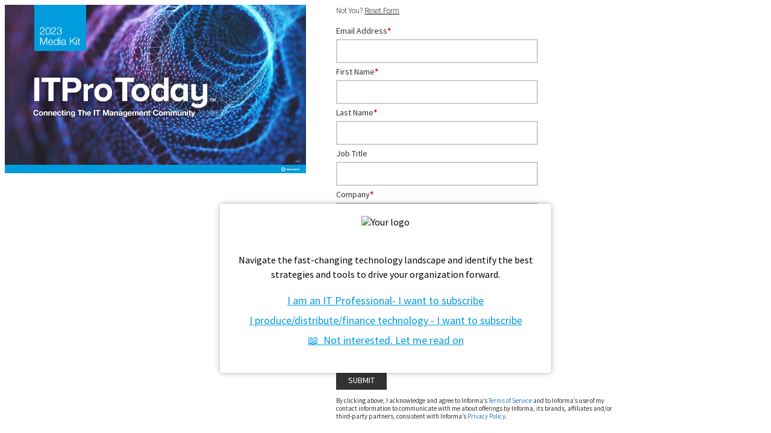

--- FILE ---
content_type: text/html; charset=utf-8
request_url: https://technology.informaengage.com/ITP_Promo_ITPMediaKit_CJ_08212018
body_size: 14665
content:
<!DOCTYPE HTML PUBLIC "-//W3C//DTD HTML 4.01 Transitional//EN" "http://www.w3.org/TR/html4/loose.dtd">
<html>
<head><!-- StartFormCustomCSS -->
    <style type="text/css">
        .elq-form .elq-required{color:red!important;display:inline;float:none;font-weight:700;margin:0;padding:0}.elq-form #elq-FormLastRow{position:absolute;left:-80%;top:-80%}.elq-form .elq-label{display:inline-block;max-width:100%;font-weight:400;box-sizing:border-box;margin-bottom:0}.elq-form .elq-label-top{padding-bottom:3px}.elq-form .elq-item-label{max-width:100%;font-weight:400;box-sizing:border-box}.elq-form .list-order{margin-left:0;white-space:nowrap;overflow:hidden;text-overflow:ellipsis}.elq-form .one-column{width:100%;clear:both}.elq-form .two-column{float:left;width:38%}.elq-form .three-column{float:left;width:30%}.elq-form .elq-item-textarea{resize:vertical;min-height:48px;max-height:360px;box-sizing:border-box}.elq-form .elq-item-input,.elq-form .elq-item-select,.elq-form .elq-item-textarea{font-family:inherit;font-size:inherit;line-height:inherit;color:inherit;font:inherit;margin:0}.elq-form .elq-item-select{text-transform:none}.elq-form .row.single-checkbox-row{margin-left:0}.elq-form .elq-field-style{padding-bottom:10px}.elq-form .elq-field-style input[type=submit]{-webkit-appearance:button}@-webkit-keyframes spin{0%{-webkit-transform:rotate(0deg)}to{-webkit-transform:rotate(1turn)}}@keyframes spin{0%{transform:rotate(0deg)}to{transform:rotate(1turn)}}.elq-form .loader{vertical-align:middle;display:inline-block;margin-left:10px;border:3px solid #f3f3f3;border-radius:50%;border-top:3px solid #3498db;width:20px;height:20px;-webkit-animation:spin 2s linear infinite;animation:spin 2s linear infinite}.elq-form input[type=checkbox],.elq-form input[type=radio]{margin:0}.elq-form .list-order input[type=radio]{margin-left:1px}.elq-form *,.elq-form :after,.elq-form :before{box-sizing:border-box}.elq-form html{font-size:10px;-webkit-tap-highlight-color:transparent}.elq-form body{font-family:Helvetica Neue,Helvetica,Arial,sans-serif;font-size:14px;line-height:1.42857;color:#333;background-color:#fff}.elq-form button,.elq-form input,.elq-form select,.elq-form textarea{font-family:inherit;font-size:inherit;line-height:inherit}.elq-form a{color:#337ab7;text-decoration:none}.elq-form a:focus,.elq-form a:hover{color:#23527c;text-decoration:underline}.elq-form a:focus{outline:5px auto -webkit-focus-ring-color;outline-offset:-2px}.elq-form figure{margin:0}.elq-form img{vertical-align:middle}.elq-form .img-responsive{display:block;max-width:100%;height:auto}.elq-form .img-rounded{border-radius:6px}.elq-form .img-thumbnail{padding:4px;line-height:1.42857;background-color:#fff;border:1px solid #ddd;border-radius:4px;transition:all .2s ease-in-out;display:inline-block;max-width:100%;height:auto}.elq-form .img-circle{border-radius:50%}.elq-form hr{margin-top:20px;margin-bottom:20px;border:0;border-top:1px solid #eee}.elq-form .sr-only{position:absolute;width:1px;height:1px;padding:0;margin:-1px;overflow:hidden;clip:rect(0,0,0,0);border:0}.elq-form .sr-only-focusable:active,.elq-form .sr-only-focusable:focus{position:static;width:auto;height:auto;margin:0;overflow:visible;clip:auto}.elq-form [role=button]{cursor:pointer}.elq-form .container{padding-right:15px;padding-left:15px;margin-right:auto;margin-left:auto}.elq-form .container:after,.elq-form .container:before{display:table;content:" "}.elq-form .container:after{clear:both}@media (min-width:768px){.elq-form .container{width:750px}}@media (min-width:992px){.elq-form .container{width:970px}}@media (min-width:1200px){.elq-form .container{width:1170px}}.elq-form .container-fluid{padding-right:15px;padding-left:15px;margin-right:auto;margin-left:auto}.elq-form .container-fluid:after,.elq-form .container-fluid:before{display:table;content:" "}.elq-form .container-fluid:after{clear:both}.elq-form .row{margin-right:-15px;margin-left:-15px}.elq-form .row:after,.elq-form .row:before{display:table;content:" "}.elq-form .row:after{clear:both}.elq-form .row-no-gutters{margin-right:0;margin-left:0}.elq-form .row-no-gutters [class*=col-]{padding-right:0;padding-left:0}.elq-form .col-lg-1,.elq-form .col-lg-2,.elq-form .col-lg-3,.elq-form .col-lg-4,.elq-form .col-lg-5,.elq-form .col-lg-6,.elq-form .col-lg-7,.elq-form .col-lg-8,.elq-form .col-lg-9,.elq-form .col-lg-10,.elq-form .col-lg-11,.elq-form .col-lg-12,.elq-form .col-md-1,.elq-form .col-md-2,.elq-form .col-md-3,.elq-form .col-md-4,.elq-form .col-md-5,.elq-form .col-md-6,.elq-form .col-md-7,.elq-form .col-md-8,.elq-form .col-md-9,.elq-form .col-md-10,.elq-form .col-md-11,.elq-form .col-md-12,.elq-form .col-sm-1,.elq-form .col-sm-2,.elq-form .col-sm-3,.elq-form .col-sm-4,.elq-form .col-sm-5,.elq-form .col-sm-6,.elq-form .col-sm-7,.elq-form .col-sm-8,.elq-form .col-sm-9,.elq-form .col-sm-10,.elq-form .col-sm-11,.elq-form .col-sm-12,.elq-form .col-xs-1,.elq-form .col-xs-2,.elq-form .col-xs-3,.elq-form .col-xs-4,.elq-form .col-xs-5,.elq-form .col-xs-6,.elq-form .col-xs-7,.elq-form .col-xs-8,.elq-form .col-xs-9,.elq-form .col-xs-10,.elq-form .col-xs-11,.elq-form .col-xs-12{position:relative;min-height:1px;padding-right:15px;padding-left:15px}.elq-form .col-xs-1,.elq-form .col-xs-2,.elq-form .col-xs-3,.elq-form .col-xs-4,.elq-form .col-xs-5,.elq-form .col-xs-6,.elq-form .col-xs-7,.elq-form .col-xs-8,.elq-form .col-xs-9,.elq-form .col-xs-10,.elq-form .col-xs-11,.elq-form .col-xs-12{float:left}.elq-form .col-xs-1{width:8.33333%}.elq-form .col-xs-2{width:16.66667%}.elq-form .col-xs-3{width:25%}.elq-form .col-xs-4{width:33.33333%}.elq-form .col-xs-5{width:41.66667%}.elq-form .col-xs-6{width:50%}.elq-form .col-xs-7{width:58.33333%}.elq-form .col-xs-8{width:66.66667%}.elq-form .col-xs-9{width:75%}.elq-form .col-xs-10{width:83.33333%}.elq-form .col-xs-11{width:91.66667%}.elq-form .col-xs-12{width:100%}.elq-form .col-xs-pull-0{right:auto}.elq-form .col-xs-pull-1{right:8.33333%}.elq-form .col-xs-pull-2{right:16.66667%}.elq-form .col-xs-pull-3{right:25%}.elq-form .col-xs-pull-4{right:33.33333%}.elq-form .col-xs-pull-5{right:41.66667%}.elq-form .col-xs-pull-6{right:50%}.elq-form .col-xs-pull-7{right:58.33333%}.elq-form .col-xs-pull-8{right:66.66667%}.elq-form .col-xs-pull-9{right:75%}.elq-form .col-xs-pull-10{right:83.33333%}.elq-form .col-xs-pull-11{right:91.66667%}.elq-form .col-xs-pull-12{right:100%}.elq-form .col-xs-push-0{left:auto}.elq-form .col-xs-push-1{left:8.33333%}.elq-form .col-xs-push-2{left:16.66667%}.elq-form .col-xs-push-3{left:25%}.elq-form .col-xs-push-4{left:33.33333%}.elq-form .col-xs-push-5{left:41.66667%}.elq-form .col-xs-push-6{left:50%}.elq-form .col-xs-push-7{left:58.33333%}.elq-form .col-xs-push-8{left:66.66667%}.elq-form .col-xs-push-9{left:75%}.elq-form .col-xs-push-10{left:83.33333%}.elq-form .col-xs-push-11{left:91.66667%}.elq-form .col-xs-push-12{left:100%}.elq-form .col-xs-offset-0{margin-left:0}.elq-form .col-xs-offset-1{margin-left:8.33333%}.elq-form .col-xs-offset-2{margin-left:16.66667%}.elq-form .col-xs-offset-3{margin-left:25%}.elq-form .col-xs-offset-4{margin-left:33.33333%}.elq-form .col-xs-offset-5{margin-left:41.66667%}.elq-form .col-xs-offset-6{margin-left:50%}.elq-form .col-xs-offset-7{margin-left:58.33333%}.elq-form .col-xs-offset-8{margin-left:66.66667%}.elq-form .col-xs-offset-9{margin-left:75%}.elq-form .col-xs-offset-10{margin-left:83.33333%}.elq-form .col-xs-offset-11{margin-left:91.66667%}.elq-form .col-xs-offset-12{margin-left:100%}@media (min-width:768px){.elq-form .col-sm-1,.elq-form .col-sm-2,.elq-form .col-sm-3,.elq-form .col-sm-4,.elq-form .col-sm-5,.elq-form .col-sm-6,.elq-form .col-sm-7,.elq-form .col-sm-8,.elq-form .col-sm-9,.elq-form .col-sm-10,.elq-form .col-sm-11,.elq-form .col-sm-12{float:left}.elq-form .col-sm-1{width:8.33333%}.elq-form .col-sm-2{width:16.66667%}.elq-form .col-sm-3{width:25%}.elq-form .col-sm-4{width:33.33333%}.elq-form .col-sm-5{width:41.66667%}.elq-form .col-sm-6{width:50%}.elq-form .col-sm-7{width:58.33333%}.elq-form .col-sm-8{width:66.66667%}.elq-form .col-sm-9{width:75%}.elq-form .col-sm-10{width:83.33333%}.elq-form .col-sm-11{width:91.66667%}.elq-form .col-sm-12{width:100%}.elq-form .col-sm-pull-0{right:auto}.elq-form .col-sm-pull-1{right:8.33333%}.elq-form .col-sm-pull-2{right:16.66667%}.elq-form .col-sm-pull-3{right:25%}.elq-form .col-sm-pull-4{right:33.33333%}.elq-form .col-sm-pull-5{right:41.66667%}.elq-form .col-sm-pull-6{right:50%}.elq-form .col-sm-pull-7{right:58.33333%}.elq-form .col-sm-pull-8{right:66.66667%}.elq-form .col-sm-pull-9{right:75%}.elq-form .col-sm-pull-10{right:83.33333%}.elq-form .col-sm-pull-11{right:91.66667%}.elq-form .col-sm-pull-12{right:100%}.elq-form .col-sm-push-0{left:auto}.elq-form .col-sm-push-1{left:8.33333%}.elq-form .col-sm-push-2{left:16.66667%}.elq-form .col-sm-push-3{left:25%}.elq-form .col-sm-push-4{left:33.33333%}.elq-form .col-sm-push-5{left:41.66667%}.elq-form .col-sm-push-6{left:50%}.elq-form .col-sm-push-7{left:58.33333%}.elq-form .col-sm-push-8{left:66.66667%}.elq-form .col-sm-push-9{left:75%}.elq-form .col-sm-push-10{left:83.33333%}.elq-form .col-sm-push-11{left:91.66667%}.elq-form .col-sm-push-12{left:100%}.elq-form .col-sm-offset-0{margin-left:0}.elq-form .col-sm-offset-1{margin-left:8.33333%}.elq-form .col-sm-offset-2{margin-left:16.66667%}.elq-form .col-sm-offset-3{margin-left:25%}.elq-form .col-sm-offset-4{margin-left:33.33333%}.elq-form .col-sm-offset-5{margin-left:41.66667%}.elq-form .col-sm-offset-6{margin-left:50%}.elq-form .col-sm-offset-7{margin-left:58.33333%}.elq-form .col-sm-offset-8{margin-left:66.66667%}.elq-form .col-sm-offset-9{margin-left:75%}.elq-form .col-sm-offset-10{margin-left:83.33333%}.elq-form .col-sm-offset-11{margin-left:91.66667%}.elq-form .col-sm-offset-12{margin-left:100%}}@media (min-width:992px){.elq-form .col-md-1,.elq-form .col-md-2,.elq-form .col-md-3,.elq-form .col-md-4,.elq-form .col-md-5,.elq-form .col-md-6,.elq-form .col-md-7,.elq-form .col-md-8,.elq-form .col-md-9,.elq-form .col-md-10,.elq-form .col-md-11,.elq-form .col-md-12{float:left}.elq-form .col-md-1{width:8.33333%}.elq-form .col-md-2{width:16.66667%}.elq-form .col-md-3{width:25%}.elq-form .col-md-4{width:33.33333%}.elq-form .col-md-5{width:41.66667%}.elq-form .col-md-6{width:50%}.elq-form .col-md-7{width:58.33333%}.elq-form .col-md-8{width:66.66667%}.elq-form .col-md-9{width:75%}.elq-form .col-md-10{width:83.33333%}.elq-form .col-md-11{width:91.66667%}.elq-form .col-md-12{width:100%}.elq-form .col-md-pull-0{right:auto}.elq-form .col-md-pull-1{right:8.33333%}.elq-form .col-md-pull-2{right:16.66667%}.elq-form .col-md-pull-3{right:25%}.elq-form .col-md-pull-4{right:33.33333%}.elq-form .col-md-pull-5{right:41.66667%}.elq-form .col-md-pull-6{right:50%}.elq-form .col-md-pull-7{right:58.33333%}.elq-form .col-md-pull-8{right:66.66667%}.elq-form .col-md-pull-9{right:75%}.elq-form .col-md-pull-10{right:83.33333%}.elq-form .col-md-pull-11{right:91.66667%}.elq-form .col-md-pull-12{right:100%}.elq-form .col-md-push-0{left:auto}.elq-form .col-md-push-1{left:8.33333%}.elq-form .col-md-push-2{left:16.66667%}.elq-form .col-md-push-3{left:25%}.elq-form .col-md-push-4{left:33.33333%}.elq-form .col-md-push-5{left:41.66667%}.elq-form .col-md-push-6{left:50%}.elq-form .col-md-push-7{left:58.33333%}.elq-form .col-md-push-8{left:66.66667%}.elq-form .col-md-push-9{left:75%}.elq-form .col-md-push-10{left:83.33333%}.elq-form .col-md-push-11{left:91.66667%}.elq-form .col-md-push-12{left:100%}.elq-form .col-md-offset-0{margin-left:0}.elq-form .col-md-offset-1{margin-left:8.33333%}.elq-form .col-md-offset-2{margin-left:16.66667%}.elq-form .col-md-offset-3{margin-left:25%}.elq-form .col-md-offset-4{margin-left:33.33333%}.elq-form .col-md-offset-5{margin-left:41.66667%}.elq-form .col-md-offset-6{margin-left:50%}.elq-form .col-md-offset-7{margin-left:58.33333%}.elq-form .col-md-offset-8{margin-left:66.66667%}.elq-form .col-md-offset-9{margin-left:75%}.elq-form .col-md-offset-10{margin-left:83.33333%}.elq-form .col-md-offset-11{margin-left:91.66667%}.elq-form .col-md-offset-12{margin-left:100%}}@media (min-width:1200px){.elq-form .col-lg-1,.elq-form .col-lg-2,.elq-form .col-lg-3,.elq-form .col-lg-4,.elq-form .col-lg-5,.elq-form .col-lg-6,.elq-form .col-lg-7,.elq-form .col-lg-8,.elq-form .col-lg-9,.elq-form .col-lg-10,.elq-form .col-lg-11,.elq-form .col-lg-12{float:left}.elq-form .col-lg-1{width:8.33333%}.elq-form .col-lg-2{width:16.66667%}.elq-form .col-lg-3{width:25%}.elq-form .col-lg-4{width:33.33333%}.elq-form .col-lg-5{width:41.66667%}.elq-form .col-lg-6{width:50%}.elq-form .col-lg-7{width:58.33333%}.elq-form .col-lg-8{width:66.66667%}.elq-form .col-lg-9{width:75%}.elq-form .col-lg-10{width:83.33333%}.elq-form .col-lg-11{width:91.66667%}.elq-form .col-lg-12{width:100%}.elq-form .col-lg-pull-0{right:auto}.elq-form .col-lg-pull-1{right:8.33333%}.elq-form .col-lg-pull-2{right:16.66667%}.elq-form .col-lg-pull-3{right:25%}.elq-form .col-lg-pull-4{right:33.33333%}.elq-form .col-lg-pull-5{right:41.66667%}.elq-form .col-lg-pull-6{right:50%}.elq-form .col-lg-pull-7{right:58.33333%}.elq-form .col-lg-pull-8{right:66.66667%}.elq-form .col-lg-pull-9{right:75%}.elq-form .col-lg-pull-10{right:83.33333%}.elq-form .col-lg-pull-11{right:91.66667%}.elq-form .col-lg-pull-12{right:100%}.elq-form .col-lg-push-0{left:auto}.elq-form .col-lg-push-1{left:8.33333%}.elq-form .col-lg-push-2{left:16.66667%}.elq-form .col-lg-push-3{left:25%}.elq-form .col-lg-push-4{left:33.33333%}.elq-form .col-lg-push-5{left:41.66667%}.elq-form .col-lg-push-6{left:50%}.elq-form .col-lg-push-7{left:58.33333%}.elq-form .col-lg-push-8{left:66.66667%}.elq-form .col-lg-push-9{left:75%}.elq-form .col-lg-push-10{left:83.33333%}.elq-form .col-lg-push-11{left:91.66667%}.elq-form .col-lg-push-12{left:100%}.elq-form .col-lg-offset-0{margin-left:0}.elq-form .col-lg-offset-1{margin-left:8.33333%}.elq-form .col-lg-offset-2{margin-left:16.66667%}.elq-form .col-lg-offset-3{margin-left:25%}.elq-form .col-lg-offset-4{margin-left:33.33333%}.elq-form .col-lg-offset-5{margin-left:41.66667%}.elq-form .col-lg-offset-6{margin-left:50%}.elq-form .col-lg-offset-7{margin-left:58.33333%}.elq-form .col-lg-offset-8{margin-left:66.66667%}.elq-form .col-lg-offset-9{margin-left:75%}.elq-form .col-lg-offset-10{margin-left:83.33333%}.elq-form .col-lg-offset-11{margin-left:91.66667%}.elq-form .col-lg-offset-12{margin-left:100%}}.elq-form .row{display:inherit}.LV_invalid_field,input.LV_invalid_field:active,input.LV_invalid_field:hover,textarea.LV_invalid_field:active,textarea.LV_invalid_field:hover{outline:1px solid #c00}.LV_validation_message{font-weight:700;margin:0 0 0 5px}.LV_valid{display:none}.LV_invalid{color:#c00;font-size:10px}.submit-button-style{padding:7px 20px;border:1px solid #979797;border-radius:3px;background-color:#fff;color:#4a4a4a;cursor:pointer}.checkbox-aligned{margin-left:5px;display:inline}.form-element-layout{padding:5px 10px}.form-element-instruction{font-size:10px}.form-element-form-text{margin:0}.form-field-visible-xs-block{display:none}.elq-form-design-field .list-order input[type=radio]{margin-left:1px}@media (max-width:767px){.form-field-visible-xs-block{display:block}}.form-field-hidden-xs{display:block}@media (max-width:767px){.form-field-hidden-xs{display:none}}.custom-overlay{margin-left:2px;background:#fff;box-shadow:0 0 4px 0 #777;border-radius:2px;max-width:256px}
      </style>
    <!-- EndFormCustomCSS -->
 <!-- Google Tag Manager -->
<script>(function(w,d,s,l,i){w[l]=w[l]||[];w[l].push({'.start':
new Date().getTime(),event:'gtm.js'});var f=d.getElementsByTagName(s)[0],
j=d.createElement(s),dl=l!='dataLayer'?'&l='+l:'';j.async=true;j.src=
'https://www.googletagmanager.com/gtm.js?id='+i+dl;f.parentNode.insertBefore(j,f);
})(window,document,'script','dataLayer','GTM-KQFKXN4');</script>
<!-- End Google Tag Manager -->
  
<meta charset="utf-8">
<meta name="viewport" content="width=device-width, initial-scale=1.0">
<title>ITPro Today Media Kit</title>
<link rel="stylesheet" type="text/css" href="https://assets.informa.com/EloquaSupport/Code/CSS/Form_Styles_v3.0.css">
<script src="https://ajax.googleapis.com/ajax/libs/jquery/1.12.4/jquery.min.js"></script>
<style>
  .hide {display:none;}
  </style>    
  
</head>
  
<body> 
  
  <img src="https://images.go.informamail07.com/EloquaImages/clients/PentoniNET/%7Bbbf8ec0f-1ceb-4e69-9bf1-8dc4804b65f4%7D_ITP23_MediaKit_Cover.PNG" alt="ITPro Today 2023 Media Kit" style="float:left; max-width:500px; width: 100%;"> 
 
  
<!-----     INSERT FORM BELOW THIS LINE     ----->
  <div style="float:left; max-width:500px; width: 100%; padding-left:2%">
  
 
  
<div elqid="3387" elqtype="UserForm" elqFormName="ITP_Promo_ITPMediaKit_CJ_08212018NEW"><form method="post" name="ITP_Promo_ITPMediaKit_CJ_08212018NEW" action="https://technology.informaengage.com/e/f2?LP=3588" onsubmit="return handleFormSubmit(this)" id="form3387" class="elq-form"><input value="ITP_Promo_ITPMediaKit_CJ_08212018NEW" type="hidden" name="elqFormName"><input value="1885539667" type="hidden" name="elqSiteId"><input value="" type="hidden" id="elqFormSubmissionToken" name="elqFormSubmissionToken"><input name="elqCampaignId" type="hidden"><div class="layout container-fluid"><div class="row"><div class="grid-layout-col"><div class="layout-col col-sm-12 col-xs-12"><div id="formElement0" class="elq-field-style form-element-layout row"><div style="text-align:left;" class="col-sm-12 col-xs-12"><label class="elq-label " for="fe115651">Email Address<span class="elq-required">*</span></label></div><div class="col-sm-12 col-xs-12"><div class="row"><div class="col-xs-12"><div class="field-control-wrapper"><input type="text" class="elq-item-input" name="C_EmailAddress" id="fe115651" value="" style="width:100%;"></div></div></div></div></div></div></div></div><div class="row"><div class="grid-layout-col"><div class="layout-col col-sm-12 col-xs-12"><div id="formElement1" class="elq-field-style form-element-layout row"><div style="text-align:left;" class="col-sm-12 col-xs-12"><label class="elq-label " for="fe115652">First Name<span class="elq-required">*</span></label></div><div class="col-sm-12 col-xs-12"><div class="row"><div class="col-xs-12"><div class="field-control-wrapper"><input type="text" class="elq-item-input" name="C_FirstName" id="fe115652" value="" style="width:100%;"></div></div></div></div></div></div></div></div><div class="row"><div class="grid-layout-col"><div class="layout-col col-sm-12 col-xs-12"><div id="formElement2" class="elq-field-style form-element-layout row"><div style="text-align:left;" class="col-sm-12 col-xs-12"><label class="elq-label " for="fe115653">Last Name<span class="elq-required">*</span></label></div><div class="col-sm-12 col-xs-12"><div class="row"><div class="col-xs-12"><div class="field-control-wrapper"><input type="text" class="elq-item-input" name="C_LastName" id="fe115653" value="" style="width:100%;"></div></div></div></div></div></div></div></div><div class="row"><div class="grid-layout-col"><div class="layout-col col-sm-12 col-xs-12"><div id="formElement3" class="elq-field-style form-element-layout row"><div style="text-align:left;" class="col-sm-12 col-xs-12"><label class="elq-label " for="fe115654">Job Title</label></div><div class="col-sm-12 col-xs-12"><div class="row"><div class="col-xs-12"><div class="field-control-wrapper"><input type="text" class="elq-item-input" name="C_Title" id="fe115654" value="" style="width:100%;"></div></div></div></div></div></div></div></div><div class="row"><div class="grid-layout-col"><div class="layout-col col-sm-12 col-xs-12"><div id="formElement4" class="elq-field-style form-element-layout row"><div style="text-align:left;" class="col-sm-12 col-xs-12"><label class="elq-label " for="fe115655">Company<span class="elq-required">*</span></label></div><div class="col-sm-12 col-xs-12"><div class="row"><div class="col-xs-12"><div class="field-control-wrapper"><input type="text" class="elq-item-input" name="C_Company" id="fe115655" value="" style="width:100%;"></div></div></div></div></div></div></div></div><div class="row"><div class="grid-layout-col"><div class="layout-col col-sm-12 col-xs-12"><div id="formElement5" class="elq-field-style form-element-layout row"><div style="text-align:left;" class="col-sm-12 col-xs-12"><label class="elq-label " for="fe115656">Phone<span class="elq-required">*</span></label></div><div class="col-sm-12 col-xs-12"><div class="row"><div class="col-xs-12"><div class="field-control-wrapper"><input type="text" class="elq-item-input" name="C_BusPhone" id="fe115656" value="" style="width:100%;"></div></div></div></div></div></div></div></div><div class="row"><div class="grid-layout-col"><div class="layout-col col-sm-12 col-xs-12"><div id="formElement6" class="elq-field-style form-element-layout row"><div style="text-align:left;" class="col-sm-12 col-xs-12"><label class="elq-label " for="fe115658">Country<span class="elq-required">*</span></label></div><div class="col-sm-12 col-xs-12"><div class="row"><div class="col-xs-12"><div class="field-control-wrapper"><select class="elq-item-select" id="fe115658" name="C_Country" style="width:100%;" data-value=""><option value="">Please Select...</option><option value="US">United States</option><option value="CA">Canada</option><option value="AF">Afghanistan</option><option value="AX">Aland Islands</option><option value="AL">Albania</option><option value="DZ">Algeria</option><option value="AD">Andorra</option><option value="AO">Angola</option><option value="AI">Anguilla</option><option value="AQ">Antarctica</option><option value="AG">Antigua and Barbuda</option><option value="AR">Argentina</option><option value="AM">Armenia</option><option value="AW">Aruba</option><option value="AU">Australia</option><option value="AT">Austria</option><option value="AZ">Azerbaijan</option><option value="BS">Bahamas</option><option value="BH">Bahrain</option><option value="BD">Bangladesh</option><option value="BB">Barbados</option><option value="BY">Belarus</option><option value="BE">Belgium</option><option value="BZ">Belize</option><option value="BJ">Benin</option><option value="BM">Bermuda</option><option value="BT">Bhutan</option><option value="BO">Bolivia</option><option value="BA">Bosnia and Herzegovina</option><option value="BW">Botswana</option><option value="BV">Bouvet Island</option><option value="BR">Brazil</option><option value="IO">British Indian Ocean Territory</option><option value="VG">British Virgin Islands</option><option value="BN">Brunei</option><option value="BG">Bulgaria</option><option value="BF">Burkina Faso</option><option value="BI">Burundi</option><option value="KH">Cambodia</option><option value="CM">Cameroon</option><option value="CV">Cape Verde</option><option value="BQ">Caribbean Netherlands</option><option value="KY">Cayman Islands</option><option value="CF">Central African Republic</option><option value="TD">Chad</option><option value="CL">Chile</option><option value="CN">China</option><option value="CX">Christmas Island</option><option value="CC">Cocos (Keeling) Islands</option><option value="CO">Colombia</option><option value="KM">Comoros</option><option value="CG">Congo (Brazzaville)</option><option value="CD">Congo (Kinshasa)</option><option value="CK">Cook Islands</option><option value="CR">Costa Rica</option><option value="HR">Croatia</option><option value="CU">Cuba</option><option value="CW">Curaçao</option><option value="CY">Cyprus</option><option value="CZ">Czech Republic</option><option value="DK">Denmark</option><option value="DJ">Djibouti</option><option value="DM">Dominica</option><option value="DO">Dominican Repbulic</option><option value="EC">Ecuador</option><option value="EG">Egypt</option><option value="SV">El Salvador</option><option value="GQ">Equatorial Guinea</option><option value="ER">Eritrea</option><option value="EE">Estonia</option><option value="ET">Ethiopia</option><option value="FK">Falkland Islands</option><option value="FO">Faroe Islands</option><option value="FJ">Fiji</option><option value="FI">Finland</option><option value="FR">France</option><option value="GF">French Guiana</option><option value="PF">French Polynesia</option><option value="TF">French Southern Territories</option><option value="GA">Gabon</option><option value="GM">Gambia</option><option value="GE">Georgia</option><option value="DE">Germany</option><option value="GH">Ghana</option><option value="GI">Gibraltar</option><option value="GR">Greece</option><option value="GL">Greenland</option><option value="GD">Grenada</option><option value="GP">Guadeloupe</option><option value="GT">Guatemala</option><option value="GG">Guernsey</option><option value="GN">Guinea</option><option value="GW">Guinea-Bissau</option><option value="GY">Guyana</option><option value="HT">Haiti</option><option value="HM">Heard Island and McDonald Islands</option><option value="HN">Honduras</option><option value="HK">Hong Kong S.A.R., China</option><option value="HU">Hungary</option><option value="IS">Iceland</option><option value="IN">India</option><option value="ID">Indonesia</option><option value="IR">Iran</option><option value="IQ">Iraq</option><option value="IE">Ireland</option><option value="IM">Isle of Man</option><option value="IL">Israel</option><option value="IT">Italy</option><option value="CI">Ivory Coast</option><option value="JM">Jamaica</option><option value="JP">Japan</option><option value="JE">Jersey</option><option value="JO">Jordan</option><option value="KZ">Kazakhstan</option><option value="KE">Kenya</option><option value="KI">Kiribati</option><option value="KW">Kuwait</option><option value="KG">Kyrgyzstan</option><option value="LA">Laos</option><option value="LV">Latvia</option><option value="LB">Lebanon</option><option value="LS">Lesotho</option><option value="LR">Liberia</option><option value="LY">Libya</option><option value="LI">Liechtenstein</option><option value="LT">Lithuania</option><option value="LU">Luxembourg</option><option value="MO">Macao S.A.R., China</option><option value="MK">Macedonia</option><option value="MG">Madagascar</option><option value="MW">Malawi</option><option value="MY">Malaysia</option><option value="MV">Maldives</option><option value="ML">Mali</option><option value="MT">Malta</option><option value="MQ">Martinique</option><option value="MR">Mauritania</option><option value="MU">Mauritius</option><option value="YT">Mayotte</option><option value="MX">Mexico</option><option value="FM">Micronesia</option><option value="MD">Moldova</option><option value="MC">Monaco</option><option value="MN">Mongolia</option><option value="ME">Montenegro</option><option value="MS">Montserrat</option><option value="MA">Morocco</option><option value="MZ">Mozambique</option><option value="MM">Myanmar</option><option value="NA">Namibia</option><option value="NR">Nauru</option><option value="NP">Nepal</option><option value="NL">Netherlands</option><option value="AN">Netherlands Antilles</option><option value="NC">New Caledonia</option><option value="NZ">New Zealand</option><option value="NI">Nicaragua</option><option value="NE">Niger</option><option value="NG">Nigeria</option><option value="NU">Niue</option><option value="NF">Norfolk Island</option><option value="KP">North Korea</option><option value="NO">Norway</option><option value="OM">Oman</option><option value="PK">Pakistan</option><option value="PS">Palestinian Territory</option><option value="PA">Panama</option><option value="PG">Papua New Guinea</option><option value="PY">Paraguay</option><option value="PE">Peru</option><option value="PH">Philippines</option><option value="PN">Pitcairn</option><option value="PL">Poland</option><option value="PT">Portugal</option><option value="QA">Qatar</option><option value="RE">Reunion</option><option value="RO">Romania</option><option value="RU">Russia</option><option value="RW">Rwanda</option><option value="BL">Saint Barthélemy</option><option value="SH">Saint Helena</option><option value="KN">Saint Kitts and Nevis</option><option value="LC">Saint Lucia</option><option value="MF">Saint Martin (French part)</option><option value="PM">Saint Pierre and Miquelon</option><option value="VC">Saint Vincent and the Grenadines</option><option value="WS">Samoa</option><option value="SM">San Marino</option><option value="ST">Sao Tome and Pricipe</option><option value="SA">Saudi Arabia</option><option value="SN">Senegal</option><option value="RS">Serbia</option><option value="SC">Seychelles</option><option value="SL">Sierra Leone</option><option value="SG">Singapore</option><option value="SX">Sint Marrten</option><option value="SK">Slovakia</option><option value="SI">Slovenia</option><option value="SB">Solomon Islands</option><option value="SO">Somalia</option><option value="ZA">South Africa</option><option value="GS">South Georgia &amp; South Sandwich Islands</option><option value="KR">South Korea</option><option value="SS">South Sudan</option><option value="ES">Spain</option><option value="LK">Sri Lanka</option><option value="SD">Sudan</option><option value="SR">Suriname</option><option value="SJ">Svalbard and Jan Mayen</option><option value="SZ">Swaziland</option><option value="SE">Sweden</option><option value="CH">Switzerland</option><option value="SY">Syria</option><option value="TW">Taiwan, China</option><option value="TJ">Tajikistan</option><option value="TZ">Tanzania</option><option value="TH">Thailand</option><option value="TL">Timor-Leste</option><option value="TG">Togo</option><option value="TK">Tokelau</option><option value="TO">Tonga</option><option value="TT">Trinidad and Tobago</option><option value="TN">Tunisia</option><option value="TR">Turkey</option><option value="TM">Turkmenistan</option><option value="TC">Turks and Caicos Islands</option><option value="TV">Tuvalu</option><option value="UG">Uganda</option><option value="UA">Ukraine</option><option value="AE">United Arab Emirates</option><option value="GB">United Kingdom</option><option value="UY">Uruguay</option><option value="UZ">Uzbekistan</option><option value="VU">Vanuatu</option><option value="VA">Vatican</option><option value="VE">Venezuela</option><option value="VN">Vietnam</option><option value="WF">Wallis and Futna</option><option value="EH">Western Sahara</option><option value="YE">Yemen</option><option value="ZM">Zambia</option><option value="ZW">Zimbabwe</option></select></div></div></div></div></div></div></div></div><div class="row"><div class="grid-layout-col"><div class="layout-col col-sm-12 col-xs-12"><div id="formElement7" class="elq-field-style form-element-layout row"><div style="text-align:left;" class="col-sm-12 col-xs-12"><label class="elq-label " for="fe115659">Country GB</label></div><div class="col-sm-12 col-xs-12"><div class="row"><div class="col-xs-12"><div class="field-control-wrapper"><input type="text" class="elq-item-input" name="countryGB" id="fe115659" value="" style="width:100%;"></div></div></div></div></div></div></div></div><div class="row"><div class="grid-layout-col"><div class="layout-col col-sm-12 col-xs-12"><div id="formElement8" class="elq-field-style form-element-layout row"><div class="col-sm-12 col-xs-12"><div class="row"><div class="col-xs-12"><div><div class="single-checkbox-row row"><input type="checkbox" name="contactMe" id="fe115662"><label class="checkbox-aligned elq-item-label" for="fe115662">Please contact me to discuss advertising opportunities.</label></div></div></div></div></div></div></div></div></div><div class="row"><div class="grid-layout-col"><div class="layout-col col-sm-12 col-xs-12"><div id="formElement9" class="elq-field-style form-element-layout row"><div style="text-align:left;" class="col-sm-12 col-xs-12"><label class="elq-label " for="fe115663">State or Province - Salesforce</label></div><div class="col-sm-12 col-xs-12"><div class="row"><div class="col-xs-12"><div class="field-control-wrapper"><input type="text" class="elq-item-input" name="state" id="fe115663" value="" style="width:100%;"></div></div></div></div></div></div></div></div><div class="row"><div class="grid-layout-col"><div class="layout-col col-sm-12 col-xs-12"><div id="formElement10" class="elq-field-style form-element-layout row"><div style="text-align:left;" class="col-sm-12 col-xs-12"><label class="elq-label " for="fe115664">State or Province - Eloqua</label></div><div class="col-sm-12 col-xs-12"><div class="row"><div class="col-xs-12"><div class="field-control-wrapper"><input type="text" class="elq-item-input" name="stateElq" id="fe115664" value="" style="width:100%;"></div></div></div></div></div></div></div></div><div class="row"><div class="grid-layout-col"><div class="layout-col col-sm-12 col-xs-12"><div id="formElement11" class="elq-field-style form-element-layout row"><div class="col-sm-12 col-xs-12"><div class="row"><div class="col-xs-12"><div><div class="single-checkbox-row row"><input type="checkbox" name="legalCheckbox" id="fe115675"><label class="checkbox-aligned elq-item-label" for="fe115675">Canada Anti-Spam Opt-In</label></div></div></div></div></div></div></div></div></div><div class="row"><div class="grid-layout-col"><div class="layout-col col-sm-12 col-xs-12"><div id="formElement12" class="elq-field-style form-element-layout row"><div style="text-align:left;" class="col-sm-12 col-xs-12"><label class="elq-label " for="fe115676">Brand Description</label></div><div class="col-sm-12 col-xs-12"><div class="row"><div class="col-xs-12"><div class="field-control-wrapper"><select class="elq-item-select" id="fe115676" name="BrandDesc" style="width:100%;" data-value=""><option value="">Please Select…</option><option value="Channel Futures">Channel Futures</option><option value="Data Center Knowledge">Data Center Knowledge</option><option value="Data Center World">Data Center World</option><option value="DEEP">DEEP</option><option value="Internet of Things">Internet of Things</option><option selected="" value="ITPro Today">ITPro Today</option><option value="AFCOM">AFCOM</option><option value="Channel Partners">Channel Partners</option></select></div></div></div></div></div></div></div></div><div id="elq-FormLastRow" class="row"><div class="grid-layout-col"><div class="layout-col col-sm-12 col-xs-12"><div class="elq-field-style form-element-layout row"><div style="text-align:left;" class="col-sm-12 col-xs-12"><label class="elq-label">address1</label></div><div class="col-sm-12 col-xs-12"><div class="row"><div class="col-xs-12"><div class="field-control-wrapper"><input type="text" value="" tabindex="-1" autocomplete="off" style="width:100%;" class="elq-item-input" name="address1" id="fe142166"></div></div></div></div></div></div></div></div><div class="row"><div class="grid-layout-col"><div class="layout-col col-sm-12 col-xs-12"><div id="formElement13" class="elq-field-style form-element-layout row"><div class="col-sm-12 col-xs-12"><div class="row"><div class="col-xs-12"><div><input type="Submit" class="submit-button-style " value="Submit" id="fe115678"></div></div></div></div></div></div></div></div><input type="hidden" name="one" id="fe115665" value="1"><input type="hidden" name="oid" id="fe115666" value="00Di0000000KEu9"><input type="hidden" name="lead_source" id="fe115667" value="Media Kit Download Inquiry"><input type="hidden" name="_mc" id="fe115668" value=""><input type="hidden" name="AssetName" id="fe115669" value="2023 ITP Media Kit"><input type="hidden" name="AssetType" id="fe115670" value="Media Kit/Sales Tools"><input type="hidden" name="Brand" id="fe115671" value=""><input type="hidden" name="TrackingCode" id="fe115672" value=""><input type="hidden" name="utm_source" id="fe130815" value=""><input type="hidden" name="utm_campaign" id="fe130816" value=""><input type="hidden" name="utm_medium" id="fe130817" value=""><input type="hidden" name="utm_term" id="fe130818" value=""><input type="hidden" name="utm_content" id="fe130819" value=""><input type="hidden" name="utm_name" id="fe130820" value=""><input type="hidden" name="LeadSourceMostRecent" id="fe115673" value="ITP_MediaKit"><input type="hidden" name="BrandDescription" id="fe115674" value="ITPro Today"><input type="hidden" name="formName" id="fe142163" value="ITP_Promo_ITPMediaKit_CJ_08212018NEW"><input type="hidden" name="formID" id="fe142164" value="3387"><input type="hidden" name="source" id="fe142165" value="Eloqua"></div></form><script type="text/javascript" src="https://img.en25.com/i/livevalidation_standalone.compressed.js"></script><script>function handleFormSubmit(ele) { var submitButton = ele.querySelector('input[type=submit]'); var spinner = document.createElement('span'); spinner.setAttribute('class', 'loader'); submitButton.setAttribute('disabled', true); submitButton.style.cursor = 'wait'; submitButton.parentNode.appendChild(spinner); return true; }function resetSubmitButton(e){ var submitButtons = e.target.form.getElementsByClassName('submit-button'); for(var i=0;i<submitButtons.length;i++){  submitButtons[i].disabled = false; }  }function addChangeHandler(elements){  for(var i=0; i<elements.length; i++){   elements[i].addEventListener('change', resetSubmitButton); }  }var form = document.getElementById('form3387'); addChangeHandler(form.getElementsByTagName('input')); addChangeHandler(form.getElementsByTagName('select')); addChangeHandler(form.getElementsByTagName('textarea'));var nodes = document.querySelectorAll('#form3387 input[data-subscription]');  if (nodes) { for (var i = 0, len = nodes.length; i < len; i++) {var status = nodes[i].dataset ? nodes[i].dataset.subscription : nodes[i].getAttribute('data-subscription'); if(status ==='true') {nodes[i].checked = true;}}};var nodes = document.querySelectorAll('#form3387 select[data-value]');   if (nodes) { for (var i = 0; i < nodes.length; i++) { var node = nodes[i]; var selectedValue = node.dataset ? node.dataset.value : node.getAttribute('data-value'); if (selectedValue) { for (var j = 0; j < node.options.length; j++) { if(node.options[j].value === selectedValue) { node.options[j].selected = 'selected';break;}}}}}this.getParentElement = function(list) { return list[list.length-1].parentElement};var dom0 = document.querySelector('#form3387 #fe115651');var fe115651 = new LiveValidation(dom0, {validMessage: "", onlyOnBlur: false, wait: 300, isPhoneField: false});fe115651.add(Validate.Presence, {failureMessage:"This field is required"});fe115651.add(Validate.Format, {pattern: /(^[A-Z0-9!#\$%&'\*\+\-\/=\?\^_`\{\|\}~][A-Z0-9!#\$%&'\*\+\-\/=\?\^_`\{\|\}~\.]{0,62}@(([A-Z0-9](?:[A-Z0-9\-]{0,61}[A-Z0-9])?)(\.[A-Z0-9](?:[A-Z0-9\-]{0,61}[A-Z0-9])?)+)$)/i, failureMessage: "A valid email address is required"});fe115651.add(Validate.Format, {pattern: /\.\.|\.@/i, failureMessage: "A valid email address is required", negate: "true"});var dom1 = document.querySelector('#form3387 #fe115652');var fe115652 = new LiveValidation(dom1, {validMessage: "", onlyOnBlur: false, wait: 300, isPhoneField: false});fe115652.add(Validate.Presence, {failureMessage:"This field is required"});var dom2 = document.querySelector('#form3387 #fe115653');var fe115653 = new LiveValidation(dom2, {validMessage: "", onlyOnBlur: false, wait: 300, isPhoneField: false});fe115653.add(Validate.Presence, {failureMessage:"This field is required"});var dom3 = document.querySelector('#form3387 #fe115654');var fe115654 = new LiveValidation(dom3, {validMessage: "", onlyOnBlur: false, wait: 300, isPhoneField: false});var dom4 = document.querySelector('#form3387 #fe115655');var fe115655 = new LiveValidation(dom4, {validMessage: "", onlyOnBlur: false, wait: 300, isPhoneField: false});fe115655.add(Validate.Presence, {failureMessage:"This field is required"});var dom5 = document.querySelector('#form3387 #fe115656');var fe115656 = new LiveValidation(dom5, {validMessage: "", onlyOnBlur: false, wait: 300, isPhoneField: false});fe115656.add(Validate.Presence, {failureMessage:"This field is required"});var dom6 = document.querySelector('#form3387 #fe115658');var fe115658 = new LiveValidation(dom6, {validMessage: "", onlyOnBlur: false, wait: 300, isPhoneField: false});fe115658.add(Validate.Presence, {failureMessage:"This field is required"});var dom7 = document.querySelector('#form3387 #fe115659');var fe115659 = new LiveValidation(dom7, {validMessage: "", onlyOnBlur: false, wait: 300, isPhoneField: false});var dom8 = document.querySelector('#form3387 #fe115662');var fe115662 = new LiveValidation(dom8, {validMessage: "", onlyOnBlur: false, wait: 300, isPhoneField: false});fe115662.add(Validate.Custom, {against: function(value) {return !value.match(/(<([^>]+)>)/ig);}, failureMessage: "Value must not contain any HTML"});fe115662.add(Validate.Custom, {against: function(value) {return !value.match(/(telnet|ftp|https?):\/\/(?:[a-z0-9][a-z0-9-]{0,61}[a-z0-9]\.|[a-z0-9]\.)+[a-z]{2,63}/i);}, failureMessage: "Value must not contain any URL's"});var dom9 = document.querySelector('#form3387 #fe115663');var fe115663 = new LiveValidation(dom9, {validMessage: "", onlyOnBlur: false, wait: 300, isPhoneField: false});var dom10 = document.querySelector('#form3387 #fe115664');var fe115664 = new LiveValidation(dom10, {validMessage: "", onlyOnBlur: false, wait: 300, isPhoneField: false});var dom27 = document.querySelector('#form3387 #fe115675');var fe115675 = new LiveValidation(dom27, {validMessage: "", onlyOnBlur: false, wait: 300, isPhoneField: false});var dom28 = document.querySelector('#form3387 #fe115676');var fe115676 = new LiveValidation(dom28, {validMessage: "", onlyOnBlur: false, wait: 300, isPhoneField: false});</script><script>document.onload = handleDocumentLoad('form3387','1885539667');function handleDocumentLoad(b,a){window.getElqFormSubmissionToken(b,a);window.processLastFormField()}function getElqFormSubmissionToken(g,c){var e=new XMLHttpRequest();var b=document.getElementById(g);if(b&&b.elements.namedItem("elqFormSubmissionToken")){var f=b.action;var a=window.getHostName(f);a="https://"+a+"/e/formsubmittoken?elqSiteID="+c;if(a){e.onreadystatechange=function(){if(e.readyState===4){if(e.status===200){b.elements.namedItem("elqFormSubmissionToken").value=e.responseText}else{b.elements.namedItem("elqFormSubmissionToken").value=""}}};e.open("GET",a,true);e.send()}else{b.elements.namedItem("elqFormSubmissionToken").value=""}}}function getHostName(b){if(typeof window.URL==="function"){return new window.URL(b).hostname}else{var a=b.match(/:\/\/(www[0-9]?\.)?(.[^\/:]+)/i);if(a!==null&&a.length>2&&typeof a[2]==="string"&&a[2].length>0){return a[2]}else{return null}}}function processLastFormField(){var form = document.getElementById("form3387");var lastFormField = form.querySelector("#elq-FormLastRow");lastFormField.style.display = "none";}</script></div>
              
<!-----     INSERT FORM ABOVE THIS LINE     ----->
<div class="row" id="state-prov">
  <div class="grid-layout-col">
    <div class="layout-col col-sm-12 col-xs-12">
      <div class="elq-field-style form-element-layout row">
        <div style="text-align:left;" class="col-sm-12 col-xs-12">
          <label class="elq-label ">State or Province<span class="elq-required">*</span>
          </label>
        </div>
        <div class="col-sm-12 col-xs-12"><div class="row">
          <div class="col-xs-12">
            <div class="field-control-wrapper">  

  <select class="elq-item-select state-us" style="display:block; width:100%" disabled="true" name="stateProv">
<option value="">Select a State/Province</option>
<option value="AL">Alabama</option>
<option value="AK">Alaska</option>
<option value="AS">American Samoa</option>
<option value="AZ">Arizona</option>
<option value="AR">Arkansas</option>
<option value="CA">California</option>
<option value="CO">Colorado</option>
<option value="CT">Connecticut</option>
<option value="DE">Delaware</option>
<option value="DC">District of Columbia</option>
<option value="FL">Florida</option>
<option value="GA">Georgia</option>
<option value="GU">Guam</option>
<option value="HI">Hawaii</option>
<option value="ID">Idaho</option>
<option value="IL">Illinois</option>
<option value="IN">Indiana</option>
<option value="IA">Iowa</option>
<option value="KS">Kansas</option>
<option value="KY">Kentucky</option>
<option value="LA">Louisiana</option>
<option value="ME">Maine</option>
<option value="MH">Marshall Islands</option>
<option value="MD">Maryland</option>
<option value="MA">Massachusetts</option>
<option value="MI">Michigan</option>
<option value="MN">Minnesota</option>
<option value="MS">Mississippi</option>
<option value="MO">Missouri</option>
<option value="MT">Montana</option>
<option value="NE">Nebraska</option>
<option value="NV">Nevada</option>
<option value="NH">New Hampshire</option>
<option value="NJ">New Jersey</option>
<option value="NM">New Mexico</option>
<option value="NY">New York</option>
<option value="NC">North Carolina</option>
<option value="ND">North Dakota</option>
<option value="MP">Northern Marianas Islands</option>
<option value="OH">Ohio</option>
<option value="OK">Oklahoma</option>
<option value="OR">Oregon</option>
<option value="PW">Palau</option>
<option value="PA">Pennsylvania</option>
<option value="PR">Puerto Rico</option>
<option value="RI">Rhode Island</option>
<option value="SC">South Carolina</option>
<option value="SD">South Dakota</option>
<option value="TN">Tennessee</option>
<option value="TX">Texas</option>
<option value="UT">Utah</option>
<option value="VT">Vermont</option>
<option value="VI">Virgin Islands</option>
<option value="VA">Virginia</option>
<option value="WA">Washington</option>
<option value="WV">West Virginia</option>
<option value="WI">Wisconsin</option>
<option value="WY">Wyoming</option>
<option value="Outside the US or Canada">Outside the US or Canada</option>    
</select>
<select class="elq-item-select state-select state-ca" style="width:100%">
<option value="">Select a State/Province</option>
<option value="AB">Alberta</option>
<option value="BC">British Columbia</option>
<option value="MB">Manitoba</option>
<option value="NB">New Brunswick</option>
<option value="NL">Newfoundland and Labrador</option>
<option value="NS">Nova Scotia</option>
<option value="NT">Northwest Territories</option>
<option value="NU">Nunavut</option>
<option value="ON">Ontario</option>
<option value="PE">Prince Edward Island</option>
<option value="QC">Quebec</option>
<option value="SK">Saskatchewan</option>
<option value="YT">Yukon Territories</option>
</select>
<select class="elq-item-select state-select state-au" style="width:100%">
<option value="">Select a State/Province</option>
<option value="ACT">Australian Capital Territory</option>
<option value="NSW">New South Wales</option>
<option value="NT">Northern Territory</option>
<option value="QLD">Queensland</option>
<option value="SA">South Australia</option>
<option value="TAS">Tasmania</option>
<option value="VIC">Victoria</option>
<option value="WA">Western Australia</option>
</select>
<select class="elq-item-select state-select state-br" style="width:100%">
<option value="">Select a State/Province</option>
<option value="AC">Acre</option>
<option value="AL">Alagoas</option>
<option value="AM">Amazonas</option>
<option value="AP">Amapį</option>
<option value="BA">Bahia</option>
<option value="CE">Cearį</option>
<option value="DF">Distrito Federal</option>
<option value="ES">Espķrito Santo</option>
<option value="GO">Goiįs</option>
<option value="MA">Maranhćo</option>
<option value="MG">Minas Gerais</option>
<option value="MS">Mato Grosso do Sul</option>
<option value="MT">Mato Grosso</option>
<option value="PA">Parį</option>
<option value="PB">Paraķba</option>
<option value="PE">Pernambuco</option>
<option value="PI">Piauķ</option>
<option value="PR">Paranį</option>
<option value="RJ">Rio de Janeiro</option>
<option value="RN">Rio Grande do Norte</option>
<option value="RO">Rondōnia</option>
<option value="RR">Roraima</option>
<option value="RS">Rio Grande do Sul</option>
<option value="SC">Santa Catarina</option>
<option value="SE">Sergipe</option>
<option value="SP">Sćo Paulo</option>
<option value="TO">Tocantins</option>
</select>
<select class="elq-item-select state-select state-cn" style="width:100%">
<option value="">Select a State/Province</option>
<option value="34">Anhui</option>
<option value="11">Beijing</option>
<option value="71">Chinese Taipei</option>
<option value="50">Chongqing</option>
<option value="35">Fujian</option>
<option value="62">Gansu</option>
<option value="44">Guangdong</option>
<option value="45">Guangxi</option>
<option value="52">Guizhou</option>
<option value="46">Hainan</option>
<option value="13">Hebei</option>
<option value="23">Heilongjiang</option>
<option value="41">Henan</option>
<option value="91">Hong Kong, S.A.R.</option>
<option value="42">Hubei</option>
<option value="43">Hunan</option>
<option value="32">Jiangsu</option>
<option value="36">Jiangxi</option>
<option value="22">Jilin</option>
<option value="21">Liaoning</option>
<option value="92">Macau, S.A.R.</option>
<option value="15">Nei Mongol</option>
<option value="64">Ningxia</option>
<option value="63">Qinghai</option>
<option value="61">Shaanxi</option>
<option value="37">Shandong</option>
<option value="31">Shanghai</option>
<option value="14">Shanxi</option>
<option value="51">Sichuan</option>
<option value="12">Tianjin</option>
<option value="65">Xinjiang</option>
<option value="54">Xizang</option>
<option value="53">Yunnan</option>
<option value="33">Zhejiang</option>
</select>
<select class="elq-item-select state-select state-in" style="width:100%">
<option value="">Select a State/Province</option>
<option value="AN">Andaman and Nicobar Islands</option>
<option value="AP">Andhra Pradesh</option>
<option value="AR">Arunachal Pradesh</option>
<option value="AS">Assam</option>
<option value="BR">Bihar</option>
<option value="CH">Chandigarh</option>
<option value="CT">Chhattisgarh</option>
<option value="DD">Daman and Diu</option>
<option value="DL">Delhi</option>
<option value="DN">Dadra and Nagar Haveli</option>
<option value="GA">Goa</option>
<option value="GJ">Gujarat</option>
<option value="HP">Himachal Pradesh</option>
<option value="HR">Haryana</option>
<option value="JH">Jharkhand</option>
<option value="JK">Jammu and Kashmir</option>
<option value="KA">Karnataka</option>
<option value="KL">Kerala</option>
<option value="LD">Lakshadweep</option>
<option value="MH">Maharashtra</option>
<option value="ML">Meghalaya</option>
<option value="MN">Manipur</option>
<option value="MP">Madhya Pradesh</option>
<option value="MZ">Mizoram</option>
<option value="NL">Nagaland</option>
<option value="OR">Odisha</option>
<option value="PB">Punjab</option>
<option value="PY">Puducherry</option>
<option value="RJ">Rajasthan</option>
<option value="SK">Sikkim</option>
<option value="TN">Tamil Nadu</option>
<option value="TR">Tripura</option>
<option value="UP">Uttar Pradesh</option>
<option value="UT">Uttarakhand</option>
<option value="WB">West Bengal</option>
</select>
<select class="elq-item-select state-select state-ie" style="width:100%">
<option value="">Select a State/Province</option>
<option value="CE">Clare</option>
<option value="CN">Cavan</option>
<option value="CO">Cork</option>
<option value="CW">Carlow</option>
<option value="D">Dublin</option>
<option value="DL">Donegal</option>
<option value="G">Galway</option>
<option value="KE">Kildare</option>
<option value="KK">Kilkenny</option>
<option value="KY">Kerry</option>
<option value="LD">Longford</option>
<option value="LH">Louth</option>
<option value="LK">Limerick</option>
<option value="LM">Leitrim</option>
<option value="LS">Laois</option>
<option value="MH">Meath</option>
<option value="MN">Monaghan</option>
<option value="MO">Mayo</option>
<option value="OY">Offaly</option>
<option value="RN">Roscommon</option>
<option value="SO">Sligo</option>
<option value="TA">Tipperary</option>
<option value="WD">Waterford</option>
<option value="WH">Westmeath</option>
<option value="WW">Wicklow</option>
<option value="WX">Wexford</option>
</select>
<select class="elq-item-select state-select state-it" style="width:100%">
<option value="">Select a State/Province</option>
<option value="AG">Agrigento</option>
<option value="AL">Alessandria</option>
<option value="AN">Ancona</option>
<option value="AO">Aosta</option>
<option value="AP">Ascoli Piceno</option>
<option value="AQ">L'Aquila</option>
<option value="AR">Arezzo</option>
<option value="AT">Asti</option>
<option value="AV">Avellino</option>
<option value="BA">Bari</option>
<option value="BG">Bergamo</option>
<option value="BI">Biella</option>
<option value="BL">Belluno</option>
<option value="BN">Benevento</option>
<option value="BO">Bologna</option>
<option value="BR">Brindisi</option>
<option value="BS">Brescia</option>
<option value="BT">Barletta-Andria-Trani</option>
<option value="BZ">Bolzano</option>
<option value="CA">Cagliari</option>
<option value="CB">Campobasso</option>
<option value="CE">Caserta</option>
<option value="CH">Chieti</option>
<option value="CI">Carbonia-Iglesias</option>
<option value="CL">Caltanissetta</option>
<option value="CN">Cuneo</option>
<option value="CO">Como</option>
<option value="CR">Cremona</option>
<option value="CS">Cosenza</option>
<option value="CT">Catania</option>
<option value="CZ">Catanzaro</option>
<option value="EN">Enna</option>
<option value="FC">ForlĆ¬-Cesena</option>
<option value="FE">Ferrara</option>
<option value="FG">Foggia</option>
<option value="FI">Florence</option>
<option value="FM">Fermo</option>
<option value="FR">Frosinone</option>
<option value="GE">Genoa</option>
<option value="GO">Gorizia</option>
<option value="GR">Grosseto</option>
<option value="IM">Imperia</option>
<option value="IS">Isernia</option>
<option value="KR">Crotone</option>
<option value="LC">Lecco</option>
<option value="LE">Lecce</option>
<option value="LI">Livorno</option>
<option value="LO">Lodi</option>
<option value="LT">Latina</option>
<option value="LU">Lucca</option>
<option value="MB">Monza and Brianza</option>
<option value="MC">Macerata</option>
<option value="ME">Messina</option>
<option value="MI">Milan</option>
<option value="MN">Mantua</option>
<option value="MO">Modena</option>
<option value="MS">Massa and Carrara</option>
<option value="MT">Matera</option>
<option value="NA">Naples</option>
<option value="NO">Novara</option>
<option value="NU">Nuoro</option>
<option value="OG">Ogliastra</option>
<option value="OR">Oristano</option>
<option value="OT">Olbia-Tempio</option>
<option value="PA">Palermo</option>
<option value="PC">Piacenza</option>
<option value="PD">Padua</option>
<option value="PE">Pescara</option>
<option value="PG">Perugia</option>
<option value="PI">Pisa</option>
<option value="PN">Pordenone</option>
<option value="PO">Prato</option>
<option value="PR">Parma</option>
<option value="PT">Pistoia</option>
<option value="PU">Pesaro and Urbino</option>
<option value="PV">Pavia</option>
<option value="PZ">Potenza</option>
<option value="RA">Ravenna</option>
<option value="RC">Reggio Calabria</option>
<option value="RE">Reggio Emilia</option>
<option value="RG">Ragusa</option>
<option value="RI">Rieti</option>
<option value="RM">Rome</option>
<option value="RN">Rimini</option>
<option value="RO">Rovigo</option>
<option value="SA">Salerno</option>
<option value="SI">Siena</option>
<option value="SO">Sondrio</option>
<option value="SP">La Spezia</option>
<option value="SR">Syracuse</option>
<option value="SS">Sassari</option>
<option value="SV">Savona</option>
<option value="TA">Taranto</option>
<option value="TE">Teramo</option>
<option value="TN">Trento</option>
<option value="TO">Turin</option>
<option value="TP">Trapani</option>
<option value="TR">Terni</option>
<option value="TS">Trieste</option>
<option value="TV">Treviso</option>
<option value="UD">Udine</option>
<option value="VA">Varese</option>
<option value="VB">Verbano-Cusio-Ossola</option>
<option value="VC">Vercelli</option>
<option value="VE">Venice</option>
<option value="VI">Vicenza</option>
<option value="VR">Verona</option>
<option value="VS">Medio Campidano</option>
<option value="VT">Viterbo</option>
<option value="VV">Vibo Valentia</option>
</select>
<select class="elq-item-select state-select state-mx hide"  style="width:100%">
<option value="">Select a State/Province</option>
<option value="AG">Aguascalientes</option>
<option value="BC">Baja California</option>
<option value="BS">Baja California Sur</option>
<option value="CH">Chihuahua</option>
<option value="CL">Colima</option>
<option value="CM">Campeche</option>
<option value="CO">Coahuila</option>
<option value="CS">Chiapas</option>
<option value="DF">Federal District</option>
<option value="DG">Durango</option>
<option value="GR">Guerrero</option>
<option value="GT">Guanajuato</option>
<option value="HG">Hidalgo</option>
<option value="JA">Jalisco</option>
<option value="ME">México</option>
<option value="MI">Michoacįn</option>
<option value="MO">Morelos</option>
<option value="NA">Nayarit</option>
<option value="NL">Nuevo León</option>
<option value="OA">Oaxaca</option>
<option value="PB">Puebla</option>
<option value="QE">Querétaro</option>
<option value="QR">Quintana Roo</option>
<option value="SI">Sinaloa</option>
<option value="SL">San Luis Potosķ</option>
<option value="SO">Sonora</option>
<option value="TB">Tabasco</option>
<option value="TL">Tlaxcala</option>
<option value="TM">Tamaulipas</option>
<option value="VE">Veracruz</option>
<option value="YU">Yucatįn</option>
<option value="ZA">Zacatecas</option>
</select>
</div></div></div></div></div></div></div></div>
              
<!-----     INSERT FORM ABOVE THIS LINE    ----->

<!-----     START ENHANCEMENTS    ----->
<script src="https://assets.informa.com/EloquaSupport/Code/JavaScript/Form_Enhancements_v2.0.js"></script>
<script type="text/javascript">
$(document).ready(function() {
    $('#lengthSwitch').html(defaultLegalLangMed);
	//$('#lengthSwitch').html(defaultLegalLangShort);
});
</script>
<!-----     END ENHANCEMENTS    ----->
  
<script src="https://assets.informa.com/EloquaSupport/Code/JavaScript/inet-states-provinces.js">
</script> 
  
<script>
     $(document).ready(function() {

//Parse query strings and populate field with values------------------------------------------

var vars = [], hash;
var u = document.referrer.split('?')[1];
var q = document.URL.split('?')[1];

if (u != undefined) {
	u = u.split('&');
	for (var i = 0; i < u.length; i++) {
		hash = u[i].split('=');
		vars.push(hash[1]);
		vars[hash[0]] = hash[1];
	}
}

if (q != undefined) {
	q = q.split('&');
	for (var i = 0; i < q.length; i++) {
		hash = q[i].split('=');
		vars.push(hash[1]);
		vars[hash[0]] = hash[1];
	}
}


if (vars['_mc']) {
$('[name=_mc]').val(vars['_mc']);}

     });
     </script>  
  
<!-- United Kingdom Value -->  
    
<script>
 $(document).ready(function() {

$("[name=countryGB]").first().closest('.grid-layout-col').hide();
  
//United States
function unitedKingdom() {
  	if ($('[name="C_Country"]').val() == "UK") {
    	$('[name=countryGB]').val('GB');
  	}
    else {
    $('[name=countryGB]').val('');
  	}
}
$('[name=C_State_Prov]').on("change", function(){
    unitedKingdom();

});
$('[name="C_Country"]').on("change", function(){
    unitedKingdom();
});
    unitedKingdom();
});   
</script>    
  
<script>
     $(document).ready(function() {

//Parse query strings and populate field with values------------------------------------------

var vars = [], hash;
var u = document.referrer.split('?')[1];
var q = document.URL.split('?')[1];

if (u != undefined) {
	u = u.split('&');
	for (var i = 0; i < u.length; i++) {
		hash = u[i].split('=');
		vars.push(hash[1]);
		vars[hash[0]] = hash[1];
	}
}

if (q != undefined) {
	q = q.split('&');
	for (var i = 0; i < q.length; i++) {
		hash = q[i].split('=');
		vars.push(hash[1]);
		vars[hash[0]] = hash[1];
	}
}

if (vars['code']) {
$('[name=TrackingCode]').val(vars['code']);}

if (vars['Code']) {
$('[name=TrackingCode]').val(vars['Code']);}

if (vars['CODE']) {
$('[name=TrackingCode]').val(vars['CODE']);}

if (vars['partnerref']) {
$('[name=TrackingCode]').val(vars['partnerref']);}

if (vars['Partnerref']) {
$('[name=TrackingCode]').val(vars['Partnerref']);}

if (vars['PartnerRef']) {
$('[name=TrackingCode]').val(vars['PartnerRef']);}

if (vars['partnerRef']) {
$('[name=TrackingCode]').val(vars['partnerRef']);}

if (vars['PK']) {
$('[name=TrackingCode]').val(vars['PK']);}

if (vars['pk']) {
$('[name=TrackingCode]').val(vars['pk']);}

if (vars['PR']) {
$('[name=TrackingCode]').val(vars['PR']);}

if (vars['pr']) {
$('[name=TrackingCode]').val(vars['pr']);}

if (vars['asset']) {
$('[name=asset]').val(vars['asset']);}

if (vars['Asset']) {
$('[name=asset]').val(vars['Asset']);}

if (vars['asset']) {
$('[name=Asset]').val(vars['asset']);}

if (vars['Asset']) {
$('[name=Asset]').val(vars['Asset']);}

if (vars['AssetName']) {
$('[name=AssetName]').val(vars['AssetName']);}

if (vars['assetname']) {
$('[name=AssetName]').val(vars['assetname']);}

if (vars['Assetname']) {
$('[name=AssetName]').val(vars['Assetname']);}

if (vars['assetName']) {
$('[name=AssetName]').val(vars['assetName']);}

if (vars['AssetID']) {
$('[name=AssetID]').val(vars['AssetID']);}

if (vars['assetID']) {
$('[name=AssetID]').val(vars['assetID']);}

if (vars['assetid']) {
$('[name=AssetID]').val(vars['assetid']);}

if (vars['em']) {
$('[name=sendEmail]').val(vars['em']);}

if (vars['_mc']) {
$('[name=_mc]').val(vars['_mc']);}
     });
     </script>  
  
  
 <!-----     START OPEN ASSET NEW TAB    ----->
<script type="text/javascript">
var formDirect = 'yes';
var formDirectURL = 'https://technology.informaengage.com/LP=2133';
function formDirectSet() {
	$('.elq-form').attr("target","_blank");
	$('.elq-form').on("submit", function(){
		var numInvalid = $('.LV_invalid').length;
    	if (numInvalid === 0) {
		setTimeout(function () {
     		window.onbeforeunload = null;
     		window.location.href=formDirectURL;
  			}, 10);
		}
	});
}
$(document).ready(formDirectSet);
</script>
<!-----     END OPEN ASSET NEW TAB    ----->      

<!-----     START FTP FAILSAFE    ----->
<script type="text/javascript">
$(document).ready(function() {
	if (typeof ftpStatus == 'undefined') {
		$('.elq-form').append('<div id="LegalLang" style="padding-left:25px;"></div>');
		$('#LegalLang').append('<p id="defaultLegalLang">By clicking above, I acknowledge and agree to Informa&rsquo;s <a href="http://engage.informa.com/terms-of-service" target="_blank">Terms of Service</a> and to Informa&rsquo;s use of my contact information to communicate with me about offerings by Informa, its brands, affiliates and/or third-party partners, consistent with Informa&rsquo;s <a href="http://engage.informa.com/privacy-statement/" target="_blank">Privacy Policy</a>. In addition, I understand that my personal information will be shared with any sponsor(s) of the resource, so they can contact me directly about their products or services. Please refer to the privacy policies of such sponsor(s) for more details on how your information will be used by them.</p>');
		function checkCanDis() {
			if ($('select[name="C_Country"]').val() == 'CA') {
				$('input[name="legalCheckbox"]').prop('disabled', false);
			} else {
				$('input[name="legalCheckbox"]').prop('disabled', true);
			}
		}
		checkCanDis();
		$('select[name="C_Country"]').on("change", function(){
			checkCanDis();
		});
	}
});
</script>
<!-----     END FTP FAILSAFE    ----->

<!-----     START LinkedIn Insight Tag    ----->
<script type="text/javascript">
_linkedin_partner_id = "3878746";
window._linkedin_data_partner_ids = window._linkedin_data_partner_ids || [];
window._linkedin_data_partner_ids.push(_linkedin_partner_id);
</script><script type="text/javascript">
(function(){var s = document.getElementsByTagName("script")[0];
var b = document.createElement("script");
b.type = "text/javascript";b.async = true;
b.src = "https://snap.licdn.com/li.lms-analytics/insight.min.js";
s.parentNode.insertBefore(b, s);})();
</script>
<noscript>
<img height="1" width="1" style="display:none;" alt="" src="https://dc.ads.linkedin.com/collect/?pid=490739&fmt=gif">
</noscript>
<!-----     END LinkedIn Insight Tag    ----->
  
</div></body>
</html><img style="display:none" src="https://s1885539667.t.eloqua.com/visitor/v200/svrGP?pps=60&siteid=1885539667&PURLSiteID=17&optin=disabled&PURLSiteAlternateDNSID=0&LandingPageID=3588&PURLRecordID=0&PURLGUID=C3749729591C400B8437F58B244B8126&UseRelativePath=True&elq={00000000-0000-0000-0000-000000000000}&firstPartyCookieDomain=iot.informaengage.com&elqGUID=c3749729-591c-400b-8437-f58b244b8126&elq_ck=0" border=0 width=1 height=1 alt="">

--- FILE ---
content_type: text/html; charset=utf-8
request_url: https://technology.informaengage.com/e/formsubmittoken?elqSiteID=1885539667
body_size: 654
content:
eyJhbGciOiJBMTI4S1ciLCJlbmMiOiJBMTI4Q0JDLUhTMjU2IiwidHlwIjoiSldUIn0.0Isk6QbT9pQh4XT2fan82PzL9vwhlMunyXZO0r6CAKLDvXuTopJ9bw.S_71r66cUFidVvo1GZf1RA.[base64].ZcaUi0RkcLzDsMg-iANOLw

--- FILE ---
content_type: application/javascript
request_url: https://assets.informa.com/EloquaSupport/Code/JavaScript/Form_Enhancements_v2.0.js
body_size: 47605
content:
var ftpStatus = 'success';

var defaultLegalLang = '<p id="defaultLegalLang"><span id="lengthSwitch">By clicking above, I acknowledge and agree to Informa&rsquo;s <span class="terms"><a href="https://www.informa.com/generic-content/terms--conditions/" target="_blank">Terms of Service</a></span> and to Informa&rsquo;s use of my contact information to communicate with me about offerings by Informa, its brands, affiliates and/or third-party partners, consistent with Informa&rsquo;s <a href="https://informa.com/privacy-policy/" target="_blank">Privacy Policy</a>. In addition, I understand that my personal information will be shared with any sponsor(s) of the resource, so they can contact me directly about their products or services. Please refer to the privacy policies of such sponsor(s) for more details on how your information will be used by them.</span></p>';

var defaultLegalLangMed = 'By clicking above, I acknowledge and agree to Informa&rsquo;s <span class="terms"><a href="https://www.informa.com/generic-content/terms--conditions/" target="_blank">Terms of Service</a></span> and to Informa&rsquo;s use of my contact information to communicate with me about offerings by Informa, its brands, affiliates and/or third-party partners, consistent with Informa&rsquo;s <a href="https://informa.com/privacy-policy/" target="_blank">Privacy Policy</a>.';

var defaultLegalLangShort = 'By clicking above, I acknowledge and agree to Informa&rsquo;s <span class="terms"><a href="https://www.informa.com/generic-content/terms--conditions/" target="_blank">Terms of Service</a></span> and <a href="https://informa.com/privacy-policy/" target="_blank">Privacy Policy</a>.';

var sponLegalLang = '<p id="sponLegalLang"><span id="sponLegalLangText"><span id="vendorText">The sponsor</span> may contact me directly about industry news, products, services and events that may be of interest to me subject to their <a id="vendorLink" target="_blank">privacy policy</a>.</span></p>';

var internalSponLegalLang = '<p id="internalSponLegalLang"><span id="internalSponLegalLangText"><span id="brandText">Informa Engage</span> would like to use your contact details to send you information and offers about our products, services, events, conferences, subscriptions and publications that may be of interest to you, as well as on behalf of our carefully selected partners.  You may opt out of receiving these messages at any time by clicking <a id="brandOptLink" target="_blank">unsubscribe</a>. You can find more information in our <a href="https://informa.com/privacy-policy/" target=_blank">Privacy Policy</a>.</span></p>';

$(document).ready(function() {

	//Generate formID field-----------------------------
	if($('form').length >0 ){
	var formID = $('form').attr('id').replace("form", "");
	$('input[name=formID]').val(formID);

	//Generate formName field-----------------------------
	var formName = $('form').attr('name');
	$('[name=formName]').val(formName);
}

//iPhone/iPad Temporary fix------------------------------------------
function iPhoneiPad() {
	if ($('.elq-form').attr('target') == "_blank") {
					if ((/iphone/i.test(navigator.userAgent)) && (navigator.userAgent.indexOf("Safari") != -1 ) ) {
		$('.elq-form').attr("target","_top");
}
		else if ((/iPhone/i.test(navigator.userAgent)) && (navigator.userAgent.indexOf("Safari") != -1 ) ) {
		$('.elq-form').attr("target","_top");
}
		else if ((/iPad/i.test(navigator.userAgent)) && (navigator.userAgent.indexOf("Safari") != -1 ) ) {
		$('.elq-form').attr("target","_top");
}
		else if ((/ipad/i.test(navigator.userAgent)) && (navigator.userAgent.indexOf("Safari") != -1 ) ) {
		$('.elq-form').attr("target","_top");
}
	}
	}
	iPhoneiPad();

//Parse query strings and populate field with values------------------------------------------

var vars = [], hash;
var u = document.referrer.split('?')[1];
var q = document.URL.split('?')[1];

if (u != undefined) {
	u = u.split('&');
	for (var i = 0; i < u.length; i++) {
		hash = u[i].split('=');
		vars.push(hash[1]);
		vars[hash[0]] = hash[1];
	}
}

if (q != undefined) {
	q = q.split('&');
	for (var i = 0; i < q.length; i++) {
		hash = q[i].split('=');
		vars.push(hash[1]);
		vars[hash[0]] = hash[1];
	}
}

if (vars['code']) {
$('[name=TrackingCode]').val(vars['code']);}

if (vars['Code']) {
$('[name=TrackingCode]').val(vars['Code']);}

if (vars['CODE']) {
$('[name=TrackingCode]').val(vars['CODE']);}

if (vars['partnerref']) {
$('[name=TrackingCode]').val(vars['partnerref']);}

if (vars['Partnerref']) {
$('[name=TrackingCode]').val(vars['Partnerref']);}

if (vars['PartnerRef']) {
$('[name=TrackingCode]').val(vars['PartnerRef']);}

if (vars['partnerRef']) {
$('[name=TrackingCode]').val(vars['partnerRef']);}

if (vars['PK']) {
$('[name=TrackingCode]').val(vars['PK']);}

if (vars['pk']) {
$('[name=TrackingCode]').val(vars['pk']);}

if (vars['PR']) {
$('[name=TrackingCode]').val(vars['PR']);}

if (vars['pr']) {
$('[name=TrackingCode]').val(vars['pr']);}

if (vars['asset']) {
$('[name=asset]').val(vars['asset']);}

if (vars['Asset']) {
$('[name=asset]').val(vars['Asset']);}

if (vars['asset']) {
$('[name=Asset]').val(vars['asset']);}

if (vars['Asset']) {
$('[name=Asset]').val(vars['Asset']);}

if (vars['AssetName']) {
$('[name=AssetName]').val(vars['AssetName']);}

if (vars['assetname']) {
$('[name=AssetName]').val(vars['assetname']);}

if (vars['Assetname']) {
$('[name=AssetName]').val(vars['Assetname']);}

if (vars['assetName']) {
$('[name=AssetName]').val(vars['assetName']);}

if (vars['AssetID']) {
$('[name=AssetID]').val(vars['AssetID']);}

if (vars['assetID']) {
$('[name=AssetID]').val(vars['assetID']);}

if (vars['assetid']) {
$('[name=AssetID]').val(vars['assetid']);}

if (vars['em']) {
$('[name=sendEmail]').val(vars['em']);}

if (vars['_mc']) {
$('[name=_mc]').val(vars['_mc']);}

if (vars['EM']) {
$('[name=sendEmail]').val(vars['EM']);}

if (vars['brand']) {
$('[name=brand]').val(vars['brand']);}

if (vars['Brand']) {
$('[name=brand]').val(vars['Brand']);}

if (vars['brand']) {
$('[name=Brand]').val(vars['brand']);}

if (vars['Brand']) {
$('[name=Brand]').val(vars['Brand']);}

if (vars['utm_campaign']) {
$('[name=utm_campaign]').val(vars['utm_campaign']);}

if (vars['UTM_Campaign']) {
$('[name=utm_campaign]').val(vars['UTM_Campaign']);}

if (vars['UTM_CAMPAIGN']) {
$('[name=utm_campaign]').val(vars['UTM_CAMPAIGN']);}

if (vars['utm_source']) {
$('[name=utm_source]').val(vars['utm_source']);}

if (vars['UTM_Source']) {
$('[name=utm_source]').val(vars['UTM_Source']);}

if (vars['UTM_SOURCE']) {
$('[name=utm_source]').val(vars['UTM_SOURCE']);}

if (vars['utm_medium']) {
$('[name=utm_medium]').val(vars['utm_medium']);}

if (vars['UTM_Medium']) {
$('[name=utm_medium]').val(vars['UTM_Medium']);}

if (vars['UTM_MEDIUM']) {
$('[name=utm_medium]').val(vars['UTM_MEDIUM']);}

if (vars['utm_term']) {
$('[name=utm_term]').val(vars['utm_term']);}

if (vars['UTM_Term']) {
$('[name=utm_term]').val(vars['UTM_Term']);}

if (vars['UTM_TERM']) {
$('[name=utm_term]').val(vars['UTM_TERM']);}

if (vars['utm_name']) {
$('[name=utm_name]').val(vars['utm_name']);}

if (vars['UTM_Name']) {
$('[name=utm_name]').val(vars['UTM_Name']);}

if (vars['UTM_NAME']) {
$('[name=utm_name]').val(vars['UTM_NAME']);}

if (vars['utm_content']) {
$('[name=utm_content]').val(vars['utm_content']);}

if (vars['UTM_Content']) {
$('[name=utm_content]').val(vars['UTM_Content']);}

if (vars['UTM_CONTENT']) {
$('[name=utm_content]').val(vars['UTM_CONTENT']);}

if (vars['_mc']) {
$('[name=_mc]').val(vars['_mc']);}

//Reset form------------------------------------------

$('.elq-form').prepend('<button type="button" class="reset-form"><span class="not-you-text">Not You?</span> <span class="reset-form-text">Reset Form</span></button>');
$('.reset-form').click(function(){
	$('.elq-form input[type=text], .elq-form select, .elq-form textarea').not('[name=AssetType]').val('');
	$('input[type="checkbox"]').prop('checked',false);
	$('input[type="radio"]').prop('checked',false);
	canSponCheck();
	countryCheck();
});
$('.reset-form').css({'padding-left': '25px', 'background': 'none', 'border': 'none', 'margin-bottom': '10px'});
$('.reset-form-text').css({'text-decoration': 'underline', 'cursor': 'pointer'});


//Legal------------------------------------------

var optLookupTable = [
//New Hope - NHNM brands
["Club Industry", "https://cscs.quickpivot.com/cscspref/GenericPref.aspx?O18.33.62498&vnd=GDPR"],
["Delicious Living", "https://cscs.quickpivot.com/cscspref/GenericPref.aspx?O18.47.62664&vnd=GDPR"],
["Esca Bona", "https://cscs.quickpivot.com/cscspref/GenericPref.aspx?O18.940.82728&vnd=GDPR"],
["Expo East", "https://cscs.quickpivot.com/cscspref/GenericPref.aspx?O18.132.89806&vnd=GDPR"],
["Engredea", "https://cscs.quickpivot.com/cscspref/GenericPref.aspx?O18.754.82252&vnd=GDPR"],
["Expo West", "https://cscs.quickpivot.com/cscspref/GenericPref.aspx?O18.134.81427&vnd=GDPR"],
["Functional Ingredients", "https://cscs.quickpivot.com/cscspref/GenericPref.aspx?O18.80.62250&vnd=GDPR"],
["Nutrition Business Journal", "https://cscs.quickpivot.com/cscspref/GenericPref.aspx?O18.142.89279&vnd=GDPR"],
["NEXT", "https://cscs.quickpivot.com/cscspref/GenericPref.aspx?O18.966.82757&vnd=GDPR"],
["Natural Foods Merchandiser", "https://cscs.quickpivot.com/cscspref/GenericPref.aspx?O18.130.81047&vnd=GDPR"],
["New Hope Network", "https://cscs.quickpivot.com/cscspref/GenericPref.aspx?O18.744.82244&vnd=GDPR"],
["NEXT Accelerator", "https://cscs.quickpivot.com/cscspref/GenericPref.aspx?O18.885.82800&vnd=GDPR"],
["NEXT Forecast", "https://cscs.quickpivot.com/cscspref/GenericPref.aspx?O18.803.82040&vnd=GDPR"],
["NEXT Trend", "https://cscs.quickpivot.com/cscspref/GenericPref.aspx?O18.904.81835&vnd=GDPR"],
["World Tea Media", "https://cscs.quickpivot.com/cscspref/GenericPref.aspx?O18.1055.93054&vnd=GDPR"],
["Nutrition Capital Network", "https://cscs.quickpivot.com/cscspref/GenericPref.aspx?O18.1230.102857&vnd=GDPR"],
//Agriculture - PentonAg brands
["American Agriculturist ", "https://cscs.quickpivot.com/cscspref/GenericPref.aspx?O18.831.81928&vnd=GDPR"],
["BEEF", "https://cscs.quickpivot.com/cscspref/GenericPref.aspx?O18.22.61899&vnd=GDPR"],
["Beef Producer ", "https://cscs.quickpivot.com/cscspref/GenericPref.aspx?O18.942.88346&vnd=GDPR"],
["Corn & Soybean Digest ", "https://cscs.quickpivot.com/cscspref/GenericPref.aspx?O18.43.63556&vnd=GDPR"],
["Dakota Farmer", "https://cscs.quickpivot.com/cscspref/GenericPref.aspx?O18.835.82204&vnd=GDPR"],
["Delta Farm Press", "https://cscs.quickpivot.com/cscspref/GenericPref.aspx?O18.48.64531&vnd=GDPR"],
["Farm Futures", "https://cscs.quickpivot.com/cscspref/GenericPref.aspx?O18.836.82598&vnd=GDPR"],
["Farm Industry News", "https://cscs.quickpivot.com/cscspref/GenericPref.aspx?O18.68.64259&vnd=GDPR"],
["Farm Progress", "https://cscs.quickpivot.com/cscspref/GenericPref.aspx?O18.902.83079&vnd=GDPR"],
["Farm Progress America", "https://cscs.quickpivot.com/cscspref/GenericPref.aspx?O18.944.82322&vnd=GDPR"],
["Farm Progress Show", "https://cscs.quickpivot.com/cscspref/GenericPref.aspx?O18.898.86365&vnd=GDPR"],
["Feedstuffs", "https://cscs.quickpivot.com/cscspref/GenericPref.aspx?O18.946.84523&vnd=GDPR"],
["Feed Additive Compendium", "https://cscs.quickpivot.com/cscspref/GenericPref.aspx?O18.1362.92779&vnd=GDPR"],
["Hay & Forage Grower", "https://cscs.quickpivot.com/cscspref/GenericPref.aspx?O18.85.62820&vnd=GDPR"],
["Hay Expo", "https://cscs.quickpivot.com/cscspref/GenericPref.aspx?O18.896.83057&vnd=GDPR"],
["Husker Harvest Days", "https://cscs.quickpivot.com/cscspref/GenericPref.aspx?O18.900.81371&vnd=GDPR"],
["Indiana Prairie Farmer", "https://cscs.quickpivot.com/cscspref/GenericPref.aspx?O18.837.85314&vnd=GDPR"],
["Kansas Farmer", "https://cscs.quickpivot.com/cscspref/GenericPref.aspx?O18.838.89732&vnd=GDPR"],
["Michigan Farmer", "https://cscs.quickpivot.com/cscspref/GenericPref.aspx?O18.839.82660&vnd=GDPR"],
["Missouri Ruralist", "https://cscs.quickpivot.com/cscspref/GenericPref.aspx?O18.841.81876&vnd=GDPR"],
["National Hog Farmer", "https://cscs.quickpivot.com/cscspref/GenericPref.aspx?O18.128.81751&vnd=GDPR"],
["Nebraska Farmer", "https://cscs.quickpivot.com/cscspref/GenericPref.aspx?O18.842.82153&vnd=GDPR"],
["New York Farm Show", "https://cscs.quickpivot.com/cscspref/GenericPref.aspx?O18.952.83769&vnd=GDPR"],
["Ohio Farmer", "https://cscs.quickpivot.com/cscspref/GenericPref.aspx?O18.843.84560&vnd=GDPR"],
["Power Iron", "https://cscs.quickpivot.com/cscspref/GenericPref.aspx?O18.948.82755&vnd=GDPR"],
["Prairie Farmer", "https://cscs.quickpivot.com/cscspref/GenericPref.aspx?O18.844.89008&vnd=GDPR"],
["Southeast Farm Press", "https://cscs.quickpivot.com/cscspref/GenericPref.aspx?O18.175.82186&vnd=GDPR"],
["Southwest Farm Press", "https://cscs.quickpivot.com/cscspref/GenericPref.aspx?O18.176.91470&vnd=GDPR"],
["TacknTogs", "https://cscs.quickpivot.com/cscspref/GenericPref.aspx?O18.950.81976&vnd=GDPR"],
["The Farmer", "https://cscs.quickpivot.com/cscspref/GenericPref.aspx?O18.846.82461&vnd=GDPR"],
["Tractor Life", "https://cscs.quickpivot.com/cscspref/GenericPref.aspx?O18.785.90194&vnd=GDPR"],
["Wallaces Farmer", "https://cscs.quickpivot.com/cscspref/GenericPref.aspx?O18.848.85675&vnd=GDPR"],
["Western Farm Press", "https://cscs.quickpivot.com/cscspref/GenericPref.aspx?O18.208.81628&vnd=GDPR"],
["Western Farmer Stockman", "https://cscs.quickpivot.com/cscspref/GenericPref.aspx?O18.849.90148&vnd=GDPR"],
["Wisconsin Agriculturist", "https://cscs.quickpivot.com/cscspref/GenericPref.aspx?O18.850.88284&vnd=GDPR"],
// Aviation - PentonAv Brands
["AC-U-KWIK", "https://cscs.quickpivot.com/cscspref/GenericPref.aspx?O18.4.43498&vnd=GDPR"],
["Aerospace Daily & Defense Report", "https://cscs.quickpivot.com/cscspref/GenericPref.aspx?O18.976.82871&vnd=GDPR"],
["Air Charter Guide", "https://cscs.quickpivot.com/cscspref/GenericPref.aspx?O18.5.43552&vnd=GDPR"],
["Air Transport World", "https://cscs.quickpivot.com/cscspref/GenericPref.aspx?O18.6.43605&vnd=GDPR"],
["Aircraft Bluebook", "https://cscs.quickpivot.com/cscspref/GenericPref.aspx?O18.7.43690&vnd=GDPR"],
["AirportData", "https://cscs.quickpivot.com/cscspref/GenericPref.aspx?O18.876.85643&vnd=GDPR"],
["Aviation Daily", "https://cscs.quickpivot.com/cscspref/GenericPref.aspx?O18.974.84491&vnd=GDPR"],
["Aviation Week & Space Technology", "https://cscs.quickpivot.com/cscspref/GenericPref.aspx?O18.970.88454&vnd=GDPR"],
["Aviation Week Conferences", "https://cscs.quickpivot.com/cscspref/GenericPref.aspx?O18.1083.92646&vnd=GDPR"],
["Aviation Week Intelligence Network", "https://cscs.quickpivot.com/cscspref/GenericPref.aspx?O18.982.82515&vnd=GDPR"],
["CAPA", "https://cscs.quickpivot.com/cscspref/GenericPref.aspx?O18.1384.93070&vnd=GDPR"],
["Corporate Travel Community", "https://cscs.quickpivot.com/cscspref/GenericPref.aspx?O18.1400.102447&vnd=GDPR"],
["CTC", "https://cscs.quickpivot.com/cscspref/GenericPref.aspx?O18.1400.102447&vnd=GDPR"],
["Fleet and MRO Forecasts", "https://cscs.quickpivot.com/cscspref/GenericPref.aspx?O18.1012.91751&vnd=GDPR"],
["Inside MRO", "https://cscs.quickpivot.com/cscspref/GenericPref.aspx?O18.1184.92999&vnd=GDPR"],
["Business & Commercial Aviation","https://cscs.quickpivot.com/cscspref/GenericPref.aspx?O18.964.89178&vnd=GDPR"],
["MRO Links", "https://cscs.quickpivot.com/cscspref/GenericPref.aspx?O18.1013.92406&vnd=GDPR"],
["MRO Network","https://cscs.quickpivot.com/cscspref/GenericPref.aspx?O18.1186.93430&vnd=GDPR"],
["MRO Prospector", "https://cscs.quickpivot.com/cscspref/GenericPref.aspx?O18.980.83737&vnd=GDPR"],
["Routes", "https://cscs.quickpivot.com/cscspref/GenericPref.aspx?O18.1432.93164&vnd=GDPR"],
["ShowNews", "https://cscs.quickpivot.com/cscspref/GenericPref.aspx?O18.972.82458&vnd=GDPR"],
["SpeedNews", "https://cscs.quickpivot.com/cscspref/GenericPref.aspx?O18.179.82614&vnd=GDPR"],
["The Weekly of Business Aviation", "https://cscs.quickpivot.com/cscspref/GenericPref.aspx?O18.978.83958&vnd=GDPR"],
["Aviation Week Network", "https://cscs.quickpivot.com/cscspref/GenericPref.aspx?O18.878.83002&vnd=GDPR"],
//Public Infrastructure - PentonEquipmentWatch
["American City & County", "https://cscs.quickpivot.com/cscspref/GenericPref.aspx?O18.9.44058&vnd=GDPR"],
["Government Procurement", "https://cscs.quickpivot.com/cscspref/GenericPref.aspx?O18.81.62622&vnd=GDPR"],
["Government Product News", "https://cscs.quickpivot.com/cscspref/GenericPref.aspx?O18.82.62817&vnd=GDPR"],
["IBF", "https://cscs.quickpivot.com/cscspref/GenericPref.aspx?O18.1308.103639&vnd=GDPR"],
["International Wireless Communications Expo", "https://cscs.quickpivot.com/cscspref/GenericPref.aspx?O18.100.80595&vnd=GDPR"],
["IoT Saving Lives", "https://cscs.quickpivot.com/cscspref/GenericPref.aspx?O18.1286.93256&vnd=GDPR"],
["Urgent Communications", "https://cscs.quickpivot.com/cscspref/GenericPref.aspx?O18.120.88557&vnd=GDPR"],
//Food & Restaurant - PentonFood Brands
["Food Management", "https://cscs.quickpivot.com/cscspref/GenericPref.aspx?O18.75.63538&vnd=GDPR"],
["MUFSO", "https://cscs.quickpivot.com/cscspref/GenericPref.aspx?O18.958.89902&vnd=GDPR"],
["Nations Restaurant News", "https://cscs.quickpivot.com/cscspref/GenericPref.aspx?O18.769.82910&vnd=GDPR"],
["Restaurant Hospitality", "https://cscs.quickpivot.com/cscspref/GenericPref.aspx?O18.168.82280&vnd=GDPR"],
["Restaurants Rise", "https://cscs.quickpivot.com/cscspref/GenericPref.aspx?O18.1310.91936&vnd=GDPR"],
["Supermarket News", "https://cscs.quickpivot.com/cscspref/GenericPref.aspx?O18.181.89608&vnd=GDPR"],
["Sysco Shape", "https://cscs.quickpivot.com/cscspref/GenericPref.aspx?O18.954.82405&vnd=GDPR"],
//Technology - PentoniNet Brands
["AFCOM", "https://cscs.quickpivot.com/cscspref/GenericPref.aspx?O18.1002.102265&vnd=GDPR"],
["A Best Web", "https://cscs.quickpivot.com/cscspref/GenericPref.aspx?O18.984.82754&vnd=GDPR"],
["Data Center Knowledge", "https://cscs.quickpivot.com/cscspref/GenericPref.aspx?O18.996.85213&vnd=GDPR"],
["Data Center World", "https://cscs.quickpivot.com/cscspref/GenericPref.aspx?O18.968.85245&vnd=GDPR"],
["dBforums", "https://cscs.quickpivot.com/cscspref/GenericPref.aspx?O18.986.90010&vnd=GDPR"],
["DEEP", "https://cscs.quickpivot.com/cscspref/GenericPref.aspx?O18.1366.104641&vnd=GDPR"],
["HostingCon", "https://cscs.quickpivot.com/cscspref/GenericPref.aspx?O18.1004.91800&vnd=GDPR"],
["HotScripts", "https://cscs.quickpivot.com/cscspref/GenericPref.aspx?O18.988.83296&vnd=GDPR"],
["Mac-Forums", "https://cscs.quickpivot.com/cscspref/GenericPref.aspx?O18.992.89286&vnd=GDPR"],
["OverClockers", "https://cscs.quickpivot.com/cscspref/GenericPref.aspx?O18.994.82882&vnd=GDPR"],
["theWHIR", "https://cscs.quickpivot.com/cscspref/GenericPref.aspx?O18.1000.91845&vnd=GDPR"],
["Web Hosting Talk", "https://cscs.quickpivot.com/cscspref/GenericPref.aspx?O18.998.83328&vnd=GDPR"],
["Windows Secrets", "https://cscs.quickpivot.com/cscspref/GenericPref.aspx?O18.990.82541&vnd=GDPR"],
//Live Design, Spelcail Events and Meetings - PentonLSM Brands
["Association Meetings", "https://cscs.quickpivot.com/cscspref/GenericPref.aspx?O18.17.62926&vnd=GDPR"],
["Corporate Meetings & Incentives", "https://cscs.quickpivot.com/cscspref/GenericPref.aspx?O18.44.63751&vnd=GDPR"],
["Envision Symposium", "https://cscs.quickpivot.com/cscspref/GenericPref.aspx?O18.892.82908&vnd=GDPR"],
["LDI Show", "https://cscs.quickpivot.com/cscspref/GenericPref.aspx?O18.103.88950&vnd=GDPR"],
["Live Design Master Classes", "https://cscs.quickpivot.com/cscspref/GenericPref.aspx?O18.890.82300&vnd=GDPR"],
["Live Design Online", "https://cscs.quickpivot.com/cscspref/GenericPref.aspx?O18.105.81176&vnd=GDPR"],
["Medical Meetings", "https://cscs.quickpivot.com/cscspref/GenericPref.aspx?O18.111.80826&vnd=GDPR"],
["Meetings Net", "https://cscs.quickpivot.com/cscspref/GenericPref.aspx?O18.113.81060&vnd=GDPR"],
["Special Events", "https://cscs.quickpivot.com/cscspref/GenericPref.aspx?O18.178.82324&vnd=GDPR"],
["Studio Live Design", "https://cscs.quickpivot.com/cscspref/GenericPref.aspx?O18.894.89948&vnd=GDPR"],
["The Special Event", "https://cscs.quickpivot.com/cscspref/GenericPref.aspx?O18.641.81770&vnd=GDPR"],
["Worship Facilities", "https://cscs.quickpivot.com/cscspref/GenericPref.aspx?O18.1242.92331&vnd=GDPR"],
["WFX Show", "https://cscs.quickpivot.com/cscspref/GenericPref.aspx?O18.1246.93038&vnd=GDPR"],
["WFX Reach", "https://cscs.quickpivot.com/cscspref/GenericPref.aspx?O18.1244.92619&vnd=GDPR"],
["Worship Tech Director", "https://cscs.quickpivot.com/cscspref/GenericPref.aspx?O18.1248.104399&vnd=GDPR"],
["XLIVE", "https://cscs.quickpivot.com/cscspref/GenericPref.aspx?O18.1276.93073&vnd=GDPR"],
//Technology - PentonMediaInc Brands
["ITPro Today", "https://cscs.quickpivot.com/cscspref/GenericPref.aspx?O18.210.80806&vnd=GDPR"],
["Connections Conferences", "https://cscs.quickpivot.com/cscspref/GenericPref.aspx?O18.709.82222&vnd=GDPR"],
//Informa Engage - PentonMMS Brands
["Informa Engage - Agriculture", "https://cscs.quickpivot.com/cscspref/GenericPref.aspx?O18.1091.92596&vnd=GDPR"],
["Informa Engage - Automotive", "https://cscs.quickpivot.com/cscspref/GenericPref.aspx?O18.1093.92838&vnd=GDPR"],
["Informa Engage - Aviation", "https://cscs.quickpivot.com/cscspref/GenericPref.aspx?O18.1095.93022&vnd=GDPR"],
["Informa Engage - Food Restaurant", "https://cscs.quickpivot.com/cscspref/GenericPref.aspx?O18.1101.91666&vnd=GDPR"],
["Informa Engage - IoT", "https://cscs.quickpivot.com/cscspref/GenericPref.aspx?O18.1182.92724&vnd=GDPR"],
["Informa Engage - Manufacturing", "https://cscs.quickpivot.com/cscspref/GenericPref.aspx?O18.1107.92362&vnd=GDPR"],
["Informa Engage - Meetings", "https://cscs.quickpivot.com/cscspref/GenericPref.aspx?O18.1109.103548&vnd=GDPR"],
["Informa Engage - New Hope", "https://cscs.quickpivot.com/cscspref/GenericPref.aspx?O18.1111.91786&vnd=GDPR"],
["Informa Engage", "https://cscs.quickpivot.com/cscspref/GenericPref.aspx?O18.740.84597&vnd=GDPR"],
["Informa Engage - Public Infrastructure", "https://cscs.quickpivot.com/cscspref/GenericPref.aspx?O18.1113.92010&vnd=GDPR"],
["Informa Engage - Technology", "https://cscs.quickpivot.com/cscspref/GenericPref.aspx?O18.1103.91834&vnd=GDPR"],
["Informa Engage - Trucking", "https://cscs.quickpivot.com/cscspref/GenericPref.aspx?O18.1115.92714&vnd=GDPR"],
["Informa Engage - Waste", "https://cscs.quickpivot.com/cscspref/GenericPref.aspx?O18.1119.92450&vnd=GDPR"],
["Informa Engage - Wealth and Real Estate", "https://cscs.quickpivot.com/cscspref/GenericPref.aspx?O18.1117.103440&vnd=GDPR"],
//Technology - PentonNineLives Brands
["Channel Futures", "https://cscs.quickpivot.com/cscspref/GenericPref.aspx?O18.790.85287&vnd=GDPR"],
["Channel Partners", "https://cscs.quickpivot.com/cscspref/GenericPref.aspx?O18.1322.93129&vnd=GDPR"],
["Channel Live Events", "https://cscs.quickpivot.com/cscspref/GenericPref.aspx?O18.934.83009&vnd=GDPR"],
//Transportation - PentonTrans Brands
["HD Pickup & Van", "https://cscs.quickpivot.com/cscspref/GenericPref.aspx?O18.1228.92668&vnd=GDPR"],
["Truck Fleet MRO", "https://cscs.quickpivot.com/cscspref/GenericPref.aspx?O18.1268.93100&vnd=GDPR"],
["TU-Automotive", "https://cscs.quickpivot.com/cscspref/GenericPref.aspx?O18.1146.103941&vnd=GDPR"],
["Wards Auto Dealer Business", "https://cscs.quickpivot.com/cscspref/GenericPref.aspx?O18.202.89036&vnd=GDPR"],
["Wards Auto", "https://cscs.quickpivot.com/cscspref/GenericPref.aspx?O18.825.82390&vnd=GDPR"],
["Wards Auto Interior Conference", "https://cscs.quickpivot.com/cscspref/GenericPref.aspx?O18.19.62874&vnd=GDPR"],
["Wards Auto World", "https://cscs.quickpivot.com/cscspref/GenericPref.aspx?O18.201.87798&vnd=GDPR"],
["Wards Intelligence", "https://cscs.quickpivot.com/cscspref/GenericPref.aspx?O18.1284.93007&vnd=GDPR"],
//Wealth and Real Estate - PentonWRE Brands
["Trusts & Estates", "https://cscs.quickpivot.com/cscspref/GenericPref.aspx?O18.196.82485&vnd=GDPR"],
["WealthManagement", "https://cscs.quickpivot.com/cscspref/GenericPref.aspx?O18.782.82389&vnd=GDPR"],
["Wealth Management Real Estate", "https://cscs.quickpivot.com/cscspref/GenericPref.aspx?O18.129.81964&vnd=GDPR"],
["FinTech Futures", "https://cscs.quickpivot.com/cscspref/GenericPref.aspx?O18.1350.92390"],
["Wealth and Investment Management", "https://cscs.quickpivot.com/cscspref/GenericPref.aspx?O18.782.82389&vnd=GDPR"],
["Wealth Management Real Estate", "https://cscs.quickpivot.com/cscspref/GenericPref.aspx?O18.129.81964&vnd=GDPR"],
["Wealth Management IQ", "https://cscs.quickpivot.com/cscspref/GenericPref.aspx?O18.782.82389&vnd=GDPR"],
];

var vendorText = $('input[name="Vendor"]').val();
var vendorLink = $('input[name="vendorPrivacy"]').val();
var brandText = $('select[name="BrandDesc"]').val();
var brandOptLink;

var gdprCountryList = ["AT","BE","BG","HR","CY","CZ","DK","EE","FI","FR","DE","GR","HU","IE","IT","LV","LT","LU","MT","NL","PL","PT","RO","SK","SI","ES","SE","GB","UK","Austria","Belgium","Bulgaria","Croatia","Cyprus","Republic of Cyprus","Czech Republic","Denmark","Estonia","Finland","France","Germany","Greece","Hungary","Ireland","Italy","Latvia","Lithuania","Luxembourg","Malta","Netherlands","Poland","Portugal","Romania","Slovakia","Slovenia","Spain","Sweden","United Kingdom","AUS","BEL","BGR","HRV","CYP","CZE","DNK","EST","FIN","FRA","DEU","GRC","HUN","IRL","ITA","LVA","LTU","LUX","MLT","NLD","POL","PRT","ROU","SVK","SVN","ESP","SWE","GBR"];

var sanctionCountryList = ["UA","KP","CU","IR","SY","Ukraine","North Korea","Cuba","Iran","Syria"];

var canadaCountryList = ["Canada","CA","CAN"];

$('.elq-form').append('<div id="LegalLang"></div>');
$('#LegalLang').append(defaultLegalLang,sponLegalLang,internalSponLegalLang);
$('#LegalLang').css({'padding-left': '25px'});
$('#LegalLang p').css({'margin-top': '7px'});

$('input[name="legalCheckbox"]').closest('.layout-col').hide();
$('select[name="SponsorOptIn"]').closest('.layout-col').hide();
$('select[name="BrandDesc"]').closest('.layout-col').hide();
$('select[name="Product"]').closest('.layout-col').hide();
$('select[name="AssetType"]').closest('.layout-col').hide();
$('select[name="Topic"]').closest('.layout-col').hide();
$('input[name="legalCheckbox"]').prependTo('#defaultLegalLang');
$('input[name="legalCheckbox"]').css({'margin-right': '5px'});
$('select[name="SponsorOptIn"]').prependTo('#sponLegalLang');
$('select[name="SponsorOptIn"]').css({'max-width': '250px', 'display': 'block', 'margin-bottom': '5px'});

if (vendorText !== '') {
$('#vendorText').html(vendorText);
}

if (vendorLink !== '') {
	$("#vendorLink").attr("href", vendorLink);
} else {
	$("#vendorLink").contents().unwrap();
}

if (! $('input[name="vendorPrivacy"]').length) {
	$("#vendorLink").contents().unwrap();
}

if (brandText !== '') {
	$("#brandText").html(brandText);
	$('input[name="Brand"]').val(brandText);
}

function searchOptTable() {
	var i2;
	for (i2 = 0; i2 < optLookupTable.length; i2++) {
		if (optLookupTable[i2][0] === brandText) {
			brandOptLink = optLookupTable[i2][1];
		}
	}
}


if ($('select[name="BrandDesc"]').length) {
	searchOptTable();
	$('#brandOptLink').attr("href", brandOptLink);
} else {
	$("#brandOptLink").contents().unwrap();
}

function canSponCheck() {
	if ($('input[name="legalCheckbox"]').prop('checked') == true) {
		$('select[name="SponsorOptIn"]').val('Yes');
	} else {
		$('select[name="SponsorOptIn"]').val('No');
	}
}

function countryCheck() {
	//Canada Check
	if (jQuery.inArray($('[name="C_Country"]').val(), canadaCountryList) !== -1) {
		$('#defaultLegalLang').show();
		$('#sponLegalLang').hide();
		$('select[name="SponsorOptIn"]').val('No');
		$('input[name="legalCheckbox"]').show();
		$('#internalSponLegalLang').hide();
      if ($('input[name="legalCheckbox"]').prop('checked') == true) {
		$('select[name="SponsorOptIn"]').val('Yes');
	} else {
		$('select[name="SponsorOptIn"]').val('No');
	}
}
//GDRP check
	else if (jQuery.inArray($('[name="C_Country"]').val(), gdprCountryList) !== -1) {
		$('[name="legalCheckbox"]').prop('checked',false);
		$('[name="legalCheckbox"]').hide();
			if ($('[name="SponsorOptIn"]').length) {
				$('#defaultLegalLang').hide();
				$('#sponLegalLang').show();
				$('#internalSponLegalLang').show();
				$('select[name="SponsorOptIn"]').val('');
			} else {
				$('#defaultLegalLang').show();
				$('#sponLegalLang').hide();
				$('#internalSponLegalLang').hide();
			}
    }
//Sanction Countries check
  else if (jQuery.inArray($('[name="C_Country"]').val(), sanctionCountryList) !== -1) {
		$('#defaultLegalLang').show();
		$('#sponLegalLang').hide();
		$('[name="legalCheckbox"]').prop('checked',false);
		$('[name="legalCheckbox"]').hide();
		$('[name="SponsorOptIn"]').val('No');
		$('#internalSponLegalLang').hide();
  }
//Default Country Blank
	else if ($('[name="C_Country"]').val() == "") {
		$('#defaultLegalLang').show();
		$('#sponLegalLang').hide();
		$('[name="legalCheckbox"]').prop('checked',false);
		$('[name="legalCheckbox"]').hide();
		$('[name="SponsorOptIn"]').val('');
		$('#internalSponLegalLang').hide();
  }

  //Non CASL & GDPR Countries
	else  {
        $('#defaultLegalLang').show();
		$('#sponLegalLang').hide();
		$('[name="legalCheckbox"]').prop('checked',false);
		$('[name="legalCheckbox"]').hide();
		$('[name="SponsorOptIn"]').val('Yes');
		$('#internalSponLegalLang').hide();
	}
}

//LinkedIn
//function linkedIn() {
//if ( $("span").hasClass("remove-absolute") ) {
//$('#defaultLegalLang').show();
//$('[name="SponsorOptIn"]').val('');
//$('#internalSponLegalLang').hide();
//$('#sponLegalLang').hide();
//$('.submit-button-style ').click(function() {
  //   canSponCheck();
	//countryCheck();
 //});
//}
//}

//States listOfCanadianProvinces
  var showState = ["CA","US","AS","GU","MH","MP","PR","PW","VI","UM","Canada","United States","American Samoa","Guam","Marshall Islands","Marianas","Puerto Rico","Palau","Virgin Islands (U.S.)","US Minor Outlying Is."];
  //Hide State field
  $("[name=C_State_Prov]").first().closest('.grid-layout-col').hide();
  //States
  function countrystateCheck() {
    if (jQuery.inArray($('select[name="C_Country"]').val(), showState) == -1) {
      $('[name=C_State_Prov]').val('Outside the US or Canada');
      $("[name=C_State_Prov]").first().closest('.grid-layout-col').hide();
    }
    else {$("[name=C_State_Prov]").first().closest('.grid-layout-col').show();
         }
  }

$('[name="legalCheckbox"]').on("change", function(){
	canSponCheck();
});
canSponCheck();

$('[name="C_State_Prov"]').on("change", function(){
    canSponCheck();
		countryCheck();
	  countrystateCheck();
	//linkedIn();
});

$('select[name="C_Country"]').on("change", function(){
    countryCheck();
		  countrystateCheck();
		//linkedIn();
});
countryCheck();
countrystateCheck();
//linkedIn();
$(window).load(canSponCheck);
$(window).load(countryCheck);
//$(window).load(linkedIn);

});

//Switches DEFAULT------------------------------------------

var AScountry = ["AS","American Samoa"];

var FMcountry = ["FM","Micronesia"];

var GUcountry = ["GU","Guam"];

var MHcountry = ["MH","Marshall Islands"];

var MPcountry = ["MP","Marianas","N. Mariana Isls."];

var PWcountry = ["PW","Palau"];

var PRcountry = ["PR","Puerto Rico"];

var VIcountry = ["VI","Virgin Islands, U.S.","Virgin Islands","Virgin Islands (U.S.)"];

var listOfCanadianProvinces = ["AB","BC","MB","NB","NL","NT","NS","NU","ON","PE","QC","SK","YT"];

var listOfStates = ["AL","AK","AZ","AR","AE","AA","AP","CA","CO","CT","DE","DC","FL","GA","HI","ID","IL","IN","IA","KS","KY","LA","ME","MD","MA","MI","MN","MS","MO","MT","NE","NV","NH","NJ","NM","NY","NC","ND","OH","OK","OR","PA","RI","SC","SD","TN","TX","UT","VT","VA","WA","WV","WI","WY", "Alabama", "Alaska", "Arizona", "Arkansas", "California", "Colorado", "Connecticut", "Delaware", "District of Columbia", "Florida", "Georgia", "Hawaii", "Idaho", "Illinois", "Indiana", "Iowa", "Kansas", "Kentucky", "Louisiana", "Maine", "Maryland", "Massachusetts", "Michigan", "Minnesota", "Mississippi", "Missouri", "Montana", "Nebraska", "Nevada", "New Hampshire", "New Jersey", "New Mexico", "New York", "North Carolina", "North Dakota", "Ohio", "Oklahoma", "Oregon", "Pennsylvania", "Rhode Island", "South Carolina", "South Dakota", "Tennessee", "Texas", "Utah", "Vermont", "Virginia", "Washington", "West Virginia", "Wisconsin", "Wyoming"];

var listOfIslands = ["AS","FM","GU","MH","MP","PW","PR","VI"];

var USMinorOutlying = ["MQ","WQ","JQ","KQ","LQ","HQ","FQ","DQ","BQ","BajoNuevoBank","SerranillaBank"];

function stateChange() {

	if ($('[name=C_State_Prov]').length > 0 && $('[name=C_Country]').length > 0) {

		for (i = 0; i < listOfStates.length; i++) {
			if ($('[name=C_State_Prov]').val() === listOfStates[i]) {
				$('[name=C_Country]').val(["US","USA","United States"]);}}

		for (var i = 0; i < listOfCanadianProvinces.length; i++) {
			if ($('[name=C_State_Prov]').val() === listOfCanadianProvinces[i]) {
				$('[name=C_Country]').val(["CA","CAN","Canada"]);}}

		if (($('[name=C_State_Prov]').val() === "AS") || ($('[name=C_State_Prov]').val() === "American Samoa")){
			$('[name=C_Country]').val(AScountry);}

		if (($('[name=C_State_Prov]').val() === "FM") || ($('[name=C_State_Prov]').val() === "Micronesia")){
			$('[name=C_Country]').val(FMcountry);}

		if (($('[name=C_State_Prov]').val() === "GU") || ($('[name=C_State_Prov]').val() === "Guam")){
			$('[name=C_Country]').val(GUcountry);}

		if (($('[name=C_State_Prov]').val() === "MH") || ($('[name=C_State_Prov]').val() === "Marshall Islands")){
			$('[name=C_Country]').val(MHcountry);}

		if (($('[name=C_State_Prov]').val() === "MP") || ($('[name=C_State_Prov]').val() === "N. Mariana Isls.")){
			$('[name=C_Country]').val(MPcountry);}

		if (($('[name=C_State_Prov]').val() === "PW") || ($('[name=C_State_Prov]').val() === "Palau")){
			$('[name=C_Country]').val(PWcountry);}

		if (($('[name=C_State_Prov]').val() === "PR") || ($('[name=C_State_Prov]').val() === "Puerto Rico")){
			$('[name=C_Country]').val(PRcountry);}

		if (($('[name=C_State_Prov]').val() === "VI") || ($('[name=C_State_Prov]').val() === "Virgin Islands (U.S.)")){
			$('[name=C_Country]').val(VIcountry);}

		if (($('[name=C_State_Prov]').val() === "CZ") || ($('[name=C_State_Prov]').val() === "Panama")){
			$('[name=C_Country]').val("PA");}

		if ($('[name=C_State_Prov]').val() === "Outside the US or Canada") {
			if ($('[name=C_Country]').val() === "United States" ||
				$('[name=C_Country]').val() === "US Minor Outlying Is." ||
				$('[name=C_Country]').val() === "Canada" ||
				$('[name=C_Country]').val() === "American Samoa" ||
				$('[name=C_Country]').val() === "Micronesia" ||
				$('[name=C_Country]').val() === "Guam" ||
				$('[name=C_Country]').val() === "Marshall Islands" ||
				$('[name=C_Country]').val() === "N. Mariana Isls." ||
				$('[name=C_Country]').val() === "Palau" ||
				$('[name=C_Country]').val() === "Puerto Rico" ||
				$('[name=C_Country]').val() === "Virgin Islands (U.S.)" ||
				$('[name=C_Country]').val() === "Virgin Islands, U.S." ||
				$('[name=C_Country]').val() === "Virgin Islands" ||
				$('[name=C_Country]').val() === "US" ||
				$('[name=C_Country]').val() === "UM" ||
				$('[name=C_Country]').val() === "CA" ||
				$('[name=C_Country]').val() === "AS" ||
				$('[name=C_Country]').val() === "FM" ||
				$('[name=C_Country]').val() === "GU" ||
				$('[name=C_Country]').val() === "MH" ||
				$('[name=C_Country]').val() === "MP" ||
				$('[name=C_Country]').val() === "PW" ||
				$('[name=C_Country]').val() === "PR" ||
				$('[name=C_Country]').val() === "VI") {
				$('[name=C_Country]').val("");}}


		for (i = 0; i < USMinorOutlying.length; i++) {
			if ($('[name=C_State_Prov]').val() === USMinorOutlying[i]) {
				$('[name=C_Country]').val(["UM","US Minor Outlying Is."]);}}
	}

}

function countryChange() {

	if ($('[name=C_State_Prov]').length > 0 && $('[name=C_Country]').length > 0) {

		if ($('[name=C_Country]').val() !== "United States" &&
	 		$('[name=C_Country]').val() !== "US Minor Outlying Is." &&
			$('[name=C_Country]').val() !== "Canada" &&
			$('[name=C_Country]').val() !== "American Samoa" &&
			$('[name=C_Country]').val() !== "Micronesia" &&
			$('[name=C_Country]').val() !== "Guam" &&
			$('[name=C_Country]').val() !== "Marshall Islands" &&
			$('[name=C_Country]').val() !== "N. Mariana Isls." &&
			$('[name=C_Country]').val() !== "Palau" &&
			$('[name=C_Country]').val() !== "Puerto Rico" &&
			$('[name=C_Country]').val() !== "Virgin Islands (U.S.)" &&
			$('[name=C_Country]').val() !== "Virgin Islands, U.S." &&
			$('[name=C_Country]').val() !== "Virgin Islands" &&
			$('[name=C_Country]').val() !== "US" &&
	 		$('[name=C_Country]').val() !== "UM" &&
			$('[name=C_Country]').val() !== "CA" &&
			$('[name=C_Country]').val() !== "AS" &&
			$('[name=C_Country]').val() !== "FM" &&
			$('[name=C_Country]').val() !== "GU" &&
			$('[name=C_Country]').val() !== "MH" &&
			$('[name=C_Country]').val() !== "MP" &&
			$('[name=C_Country]').val() !== "PW" &&
			$('[name=C_Country]').val() !== "PR" &&
			$('[name=C_Country]').val() !== "VI" &&
			$('[name=C_Country]').val().length > 0) {
			$('[name=C_State_Prov]').val("Outside the US or Canada");}

if (($('[name=C_Country]').val() === "AS") || ($('[name=C_Country]').val() === "American Samoa")){
	$('[name=C_State_Prov]').val(AScountry);}

if (($('[name=C_Country]').val() === "FM") || ($('[name=C_Country]').val() === "Micronesia")) {
	$('[name=C_State_Prov]').val(FMcountry);}

if (($('[name=C_Country]').val() === "GU") || ($('[name=C_Country]').val() === "Guam")){
	$('[name=C_State_Prov]').val(GUcountry);}

if (($('[name=C_Country]').val() === "MH") || ($('[name=C_Country]').val() === "Marshall Islands")){
	$('[name=C_State_Prov]').val(MHcountry);}

if (($('[name=C_Country]').val() === "MP") || ($('[name=C_Country]').val() === "N. Mariana Isls.")){
	$('[name=C_State_Prov]').val(MPcountry);}

if (($('[name=C_Country]').val() === "PW") || ($('[name=C_Country]').val() === "Palau")){
	$('[name=C_State_Prov]').val(PWcountry);}

if (($('[name=C_Country]').val() === "PR") || ($('[name=C_Country]').val() === "Puerto Rico")){
	$('[name=C_State_Prov]').val(PRcountry);}

if (($('[name=C_Country]').val() === "VI") || ($('[name=C_Country]').val() === "Virgin Islands (U.S.)")){
	$('[name=C_State_Prov]').val(VIcountry);}

			//Long to short

		for (i = 0; i < listOfStates.length; i++) {
			if ($('[name=C_State_Prov]').val() === listOfStates[i]) {
				if ($('[name=C_Country]').val() !== "US" &&
				  $('[name=C_Country]').val() !== "USA" &&
					$('[name=C_Country]').val() !== "United States" &&
					$('[name=C_Country]').val().length > 0) {
					$('[name=C_State_Prov]').val("");}}}

		for (i = 0; i < listOfIslands.length; i++) {
			if ($('[name=C_State_Prov]').val() === listOfIslands[i]) {
				if ($('[name=C_Country]').val() === "United States" &&
					$('[name=C_Country]').val() === "US Minor Outlying Is." &&
					$('[name=C_Country]').val() === "Canada" &&
					$('[name=C_Country]').val() === "American Samoa" &&
					$('[name=C_Country]').val() === "Micronesia" &&
					$('[name=C_Country]').val() === "Guam" &&
					$('[name=C_Country]').val() === "Marshall Islands" &&
					$('[name=C_Country]').val() === "N. Mariana Isls." &&
					$('[name=C_Country]').val() === "Palau" &&
					$('[name=C_Country]').val() === "Puerto Rico" &&
					$('[name=C_Country]').val() === "Virgin Islands (U.S.)" &&
					$('[name=C_Country]').val() === "Virgin Islands, U.S." &&
					$('[name=C_Country]').val() === "Virgin Islands" &&
					$('[name=C_Country]').val() !== "US" &&
					$('[name=C_Country]').val() !== "UM" &&
					$('[name=C_Country]').val() !== "AS" &&
					$('[name=C_Country]').val() !== "FM" &&
					$('[name=C_Country]').val() !== "GU" &&
					$('[name=C_Country]').val() !== "MH" &&
					$('[name=C_Country]').val() !== "MP" &&
					$('[name=C_Country]').val() !== "PW" &&
					$('[name=C_Country]').val() !== "PR" &&
					$('[name=C_Country]').val() !== "VI" &&
					$('[name=C_Country]').val().length > 0) {
					$('[name=C_State_Prov]').val("");}}}

		for (i = 0; i < listOfCanadianProvinces.length; i++) {
			if ($('[name=C_State_Prov]').val() === listOfCanadianProvinces[i]) {
				if ($('[name=C_Country]').val() !== "Canada" &&
				  $('[name=C_Country]').val() !== "CAN" &&
					$('[name=C_Country]').val() !== "CA" &&
					$('[name=C_Country]').val().length > 0) {
					$('[name=C_State_Prov]').val("");}}}

		if ($('[name=C_State_Prov]').val() === "Outside the US or Canada") {
			if ($('[name=C_Country]').val() === "United States" ||
				$('[name=C_Country]').val() === "US Minor Outlying Is." ||
				$('[name=C_Country]').val() === "Canada" ||
				$('[name=C_Country]').val() === "American Samoa" ||
				$('[name=C_Country]').val() === "Micronesia" ||
				$('[name=C_Country]').val() === "Guam" ||
				$('[name=C_Country]').val() === "Marshall Islands" ||
				$('[name=C_Country]').val() === "N. Mariana Isls." ||
				$('[name=C_Country]').val() === "Palau" ||
				$('[name=C_Country]').val() === "Puerto Rico" ||
				$('[name=C_Country]').val() === "Virgin Islands (U.S.)" ||
				$('[name=C_Country]').val() === "Virgin Islands, U.S." ||
				$('[name=C_Country]').val() === "Virgin Islands" ||
				$('[name=C_Country]').val() === "US" ||
				$('[name=C_Country]').val() === "UM" ||
				$('[name=C_Country]').val() === "CA" ||
				$('[name=C_Country]').val() === "AS" ||
				$('[name=C_Country]').val() === "FM" ||
				$('[name=C_Country]').val() === "GU" ||
				$('[name=C_Country]').val() === "MH" ||
				$('[name=C_Country]').val() === "MP" ||
				$('[name=C_Country]').val() === "PW" ||
				$('[name=C_Country]').val() === "PR" ||
				$('[name=C_Country]').val() === "VI") {
				$('[name=C_State_Prov]').val("");}}

		if ($('[name=C_State_Prov]').val() === "CZ") {
			if ($('[name=C_Country]').val() !== "PA" &&
			$('[name=C_Country]').val() !== "Panama" &&
				$('[name=C_Country]').val().length > 0) {
				$('[name=C_State_Prov]').val("");}}

	}

}
$(window).load(countryChange);
$(window).load(stateChange);
$('[name=C_State_Prov]').change(stateChange);
$('[name=C_Country]').change(countryChange);


//FLOATING LABELS------------------------------------------

$(window).on("load", function(){

	$("body.elqFormShort .elq-field-style").find('.elq-label').addClass('labelhide');

	$("body.elqFormShort .elq-item-input, body.elqFormShort .elq-item-textarea").each(function() {
		var labeltext = $(this).closest('.elq-field-style').find('.elq-label').text();
		var labeltextclear = labeltext.replace("*", "");
		var labelfinal = $.trim(labeltextclear);
		$(this).attr('placeholder',labelfinal);
	});

	$("body.elqFormShort .elq-item-input, body.elqFormShort .elq-item-select, body.elqFormShort .elq-item-textarea").focus(function(){
		$(this).closest('.elq-field-style').find('.elq-label').removeClass('labelhide');
	});

	$("body.elqFormShort .elq-item-input, body.elqFormShort .elq-item-select, body.elqFormShort .elq-item-textarea").focusout(function(){
		$(this).closest('.elq-field-style').find('.elq-label').addClass('labelhide');
	});

	$("body.elqFormShort .elq-item-select").each(function() {
		var labeltext = $(this).closest('.elq-field-style').find('.elq-label').text();
		var labeltextclear = labeltext.replace("*", "");
		var labelfinal = $.trim(labeltextclear);
		$(this).children('option').first().append(' ' + labelfinal);
	});

	$("body.elqFormShort input[type=checkbox], body.elqFormShort input[type=radio]").closest('.elq-field-style').find('.elq-label').removeClass('labelhide');

});

// Set honeypot styling
    function setupHoneypot() {
        var honeypot = document.querySelector('input[name="address4"]');
        if (honeypot === null) return;
        var honeypotWrap = honeypot.parentNode.parentNode.parentNode.parentNode.parentNode.parentNode.parentNode;
        honeypotWrap.style.overflow = "hidden";
        honeypotWrap.style.position = "absolute";
        honeypotWrap.style.width = "0";
        honeypotWrap.style.height = "0";
        honeypot.setAttribute('autocomplete', 'off');
      honeypot.setAttribute('disabled', 'disabled');
    }
    setupHoneypot();

//MISC------------------------------------------

$(window).on("load", function(){

$('input[type="submit"]').parents().eq(1).addClass('col-xs-12');
$('.submit-button-style').parents().eq(0).addClass('p-submit');
$('textarea').html('');

$(".elq-form .elq-item-select").each(function() {
	$(this).children('option[value=""]').removeAttr('selected');
});
$('body.elqFormNewsSignup .single-checkbox-row').first().css('margin-top','20px');

if (typeof formDirect == 'undefined') {

if ( $('.elq-form').attr('target') == '_blank' ) {



$('.elq-form').off('submit');
$('.elq-form').on("submit", function(){
		var numInvalid = $('.LV_invalid').length;
    	if (numInvalid === 0) {
		setTimeout(function () {
     		window.onbeforeunload = null;
     		window.location.href='https://cm.informaengage.com/LP=445';
  			}, 10);
		}
	});
}

if ( $('.elq-form').attr('target') == '_self' ) {


$('.elq-form').attr("target","_blank");
$('.elq-form').off('submit');
$('.elq-form').on("submit", function(){
		var numInvalid = $('.LV_invalid').length;
    	if (numInvalid === 0) {
		setTimeout(function () {
     		window.onbeforeunload = null;
     		window.location.href='https://cm.informaengage.com/LP=445';
  			}, 10);
		}
	});

}
}

});

$(window).on("load", function() {

  $('[name=ondemand]').closest('.layout-col').hide();

  if ($('[name=ondemand]').is(':checked')) {
    $('.elq-form').attr('target', '_parent');
  }

  $('[name=hideFields]').closest('.layout-col').hide();

  function hideFields() {
    if ($('[name=hideFields]').is(':checked')) {
      var fieldsToHide = ['C_FirstName', 'C_LastName', 'C_Title', 'C_Company', 'C_Address1', 'C_Address2', 'C_City', 'C_Zip_Postal', 'C_BusPhone'];

      fieldsToHide.forEach(function(fieldName) {
        if ($('[name=' + fieldName + ']').val() !== "") {
          $('[name=' + fieldName + ']').closest('.layout-col').hide();
        }
      });

      if ($('[name=C_EmailAddress]').val() !== "") {
        $('[name=C_EmailAddress]').one('change', function() {
          fieldsToHide.forEach(function(fieldName) {
            $('[name=' + fieldName + ']').closest('.layout-col').show();
            $('[name=' + fieldName + ']').val("");
          });
        });
      }
    }
  }

  hideFields();

  $(".reset-form").click(function() {
    var fieldsToShow = ['C_FirstName', 'C_LastName', 'C_Title', 'C_Company', 'C_Address1', 'C_Address2', 'C_City', 'C_Zip_Postal', 'C_BusPhone'];
    fieldsToShow.forEach(function(fieldName) {
      $('[name=' + fieldName + ']').closest('.layout-col').show();
    });
    $('[name=hideFields]').prop('checked', false);
  });

});


--- FILE ---
content_type: application/javascript
request_url: https://assets.informa.com/EloquaSupport/Code/JavaScript/inet-states-provinces.js
body_size: 9699
content:
$(document).ready(function() {

$("[name=state]").first().closest('.grid-layout-col').hide();
$("[name=stateElq]").first().closest('.grid-layout-col').hide();

$('[name="C_Country"]').closest('.grid-layout-col').parent('.row').attr('id', 'country');
  $("#state-prov").insertAfter('#country');

var countryList = ["AU","BR","CA","CN","IN","IE","IT","MX"];
var outsideCountries = ["CA","US"];
var usTer = ["AS","GU","MH","MP","PR","PW","VI"];


function countryCheck1() {
	if (jQuery.inArray($('[name="C_Country"]').val(), countryList) == -1) {
      $('.state-us').css('display','block');
      $('.state-us').attr('required','required');
	}
  	else {
      $('.state-us').removeAttr('required');
    }
}

//United States
function unitedStates() {
  	if ($('[name="C_Country"]').val() == "US") {
    $('.state-us').removeAttr('disabled','false');
    $('.state-us').change(function() {
    	$('[name=state]').val($(this).val());
        $('[name=stateElq]').val($(this).val());
	});
  	}
    else {
    $('.state-us').attr('disabled','true');
    $('[name=state]').val('');
    $('[name=stateElq]').val('');
  	}
}

//States
function stateCheck() {
	if (jQuery.inArray($('select[name="C_Country"]').val(), outsideCountries) == -1) {
    $('.state-us').attr('disabled','true');
    $('[name=stateElq]').val('Outside the US or Canada');
    $('[name=state]').val('');
    }
}

//US Territories
function usTerritories() {
$('[name=stateProv]').change(function() {
  if (jQuery.inArray($('[name="stateProv"]').val(), usTer) != -1) {
			$('[name=C_Country]').val("US");
  }
 });
}
//Countries
function countriesList() {
  	if (jQuery.inArray($('[name="C_Country"]').val(), countryList) !== -1)  {
        //Mexico
   		if (($('[name=C_Country]').val() == "MX")) {
            $('.state-select').removeClass('display').addClass('hide');
        	$('.state-mx').attr('required','required').removeClass('hide').addClass('display');
    		$('.state-mx').change(function() {
    			$('[name=state]').val($(this).val());
			});
            $('.hide').val('');
    		$('.state-us').css('display','none').val('');
    $('.state-au').removeAttr('required');
    $('.state-br').removeAttr('required');
    $('.state-ca').removeAttr('required');
    $('.state-cn').removeAttr('required');
    $('.state-in').removeAttr('required');
    $('.state-ie').removeAttr('required');
    $('.state-it').removeAttr('required');
        }
        //Australia
        else if (($('[name=C_Country]').val() == "AU")) {
            $('.state-select').removeClass('display').addClass('hide');
        	$('.state-au').attr('required','required').removeClass('hide').addClass('display');
    		$('.state-au').change(function() {
    			$('[name=state]').val($(this).val());
			});
            $('.hide').val('');
    		$('.state-us').css('display','none').val('');
          $('.state-mx').removeAttr('required');
    $('.state-br').removeAttr('required');
    $('.state-ca').removeAttr('required');
    $('.state-cn').removeAttr('required');
    $('.state-in').removeAttr('required');
    $('.state-ie').removeAttr('required');
    $('.state-it').removeAttr('required');
        }
        //Brazil
        else if (($('[name=C_Country]').val() == "BR")) {
            $('.state-select').removeClass('display').addClass('hide');
        	$('.state-br').attr('required','required').removeClass('hide').addClass('display');
    		$('.state-br').change(function() {
    			$('[name=state]').val($(this).val());
			});
            $('.hide').val('');
    		$('.state-us').css('display','none').val('');
          $('.state-mx').removeAttr('required');
    $('.state-au').removeAttr('required');
    $('.state-ca').removeAttr('required');
    $('.state-cn').removeAttr('required');
    $('.state-in').removeAttr('required');
    $('.state-ie').removeAttr('required');
    $('.state-it').removeAttr('required');
        }
        //Canada
        else if (($('[name=C_Country]').val() == "CA")) {
            $('.state-select').removeClass('display').addClass('hide');
        	$('.state-ca').attr('required','required').removeClass('hide').addClass('display');
    		$('.state-ca').change(function() {
    			$('[name=state]').val($(this).val());
        		$('[name=stateElq]').val($(this).val());
			});
            $('.hide').val('');
    		$('.state-us').css('display','none').val('');
          $('.state-mx').removeAttr('required');
    $('.state-au').removeAttr('required');
    $('.state-br').removeAttr('required');
    $('.state-cn').removeAttr('required');
    $('.state-in').removeAttr('required');
    $('.state-ie').removeAttr('required');
    $('.state-it').removeAttr('required');
        }
        //China
        else if (($('[name=C_Country]').val() == "CN")) {
            $('.state-select').removeClass('display').addClass('hide');
        	$('.state-cn').attr('required','required').removeClass('hide').addClass('display');
    		$('.state-cn').change(function() {
    			$('[name=state]').val($(this).val());
			});
            $('.hide').val('');
    		$('.state-us').css('display','none').val('');
          $('.state-mx').removeAttr('required');
    $('.state-au').removeAttr('required');
    $('.state-br').removeAttr('required');
    $('.state-ca').removeAttr('required');
    $('.state-in').removeAttr('required');
    $('.state-ie').removeAttr('required');
    $('.state-it').removeAttr('required');
        }
        //India
        else if (($('[name=C_Country]').val() == "IN")) {
            $('.state-select').removeClass('display').addClass('hide');
        	$('.state-in').attr('required','required').removeClass('hide').addClass('display');
    		$('.state-in').change(function() {
    			$('[name=state]').val($(this).val());
			});
            $('.hide').val('');
    		$('.state-us').css('display','none').val('');
          $('.state-mx').removeAttr('required');
    $('.state-au').removeAttr('required');
    $('.state-br').removeAttr('required');
    $('.state-ca').removeAttr('required');
    $('.state-cn').removeAttr('required');
    $('.state-ie').removeAttr('required');
    $('.state-it').removeAttr('required');
        }
        //Ireland
        else if (($('[name=C_Country]').val() == "IE")) {
            $('.state-select').removeClass('display').addClass('hide');
        	$('.state-ie').attr('required','required').removeClass('hide').addClass('display');
    		$('.state-ie').change(function() {
    			$('[name=state]').val($(this).val());
			});
            $('.hide').val('');
    		$('.state-us').css('display','none').val('');
          $('.state-mx').removeAttr('required');
    $('.state-au').removeAttr('required');
    $('.state-br').removeAttr('required');
    $('.state-ca').removeAttr('required');
    $('.state-cn').removeAttr('required');
    $('.state-in').removeAttr('required');
    $('.state-it').removeAttr('required');
        }
        //Italy
        else if (($('[name=C_Country]').val() == "IT")) {
            $('.state-select').removeClass('display').addClass('hide');
        	$('.state-it').attr('required','required').removeClass('hide').addClass('display');
    		$('.state-it').change(function() {
    			$('[name=state]').val($(this).val());
			});
            $('.hide').val('');
    		$('.state-us').css('display','none').val('');
          $('.state-mx').removeAttr('required');
    $('.state-au').removeAttr('required');
    $('.state-br').removeAttr('required');
    $('.state-ca').removeAttr('required');
    $('.state-cn').removeAttr('required');
    $('.state-in').removeAttr('required');
    $('.state-ie').removeAttr('required');
        }
  	}
    else {
    $('.state-select').removeClass('display').addClass('hide');
    $('.hide').val('');
    $('.state-mx').removeAttr('required');
    $('.state-au').removeAttr('required');
    $('.state-br').removeAttr('required');
    $('.state-ca').removeAttr('required');
    $('.state-cn').removeAttr('required');
    $('.state-in').removeAttr('required');
    $('.state-ie').removeAttr('required');
    $('.state-it').removeAttr('required');
  	}
}
$('[name=stateProv]').on("change", function(){
    unitedStates();
    usTerritories();
    countriesList();
    stateCheck();
    countryCheck1();
});
$('.state-select').on("change", function(){
    unitedStates();
    usTerritories();
    countriesList();
    stateCheck();
    countryCheck1();

});
$('select[name="C_Country"]').on("change", function(){
    unitedStates();
    usTerritories();
    countriesList();
    stateCheck();
    countryCheck1();
});
    unitedStates();
    usTerritories();
    countriesList();
    stateCheck();
    countryCheck1();
});

//Reset
$(window).on("load", function(){
  $( ".reset-form" ).click(function() {
  	$('[name=C_FirstName]').closest('.layout-col').show();
  	$('[name=C_LastName]').closest('.layout-col').show();
  	$('[name=C_Title]').closest('.layout-col').show();
  	$('[name=C_Company]').closest('.layout-col').show();
  	$('[name=C_Address1]').closest('.layout-col').show();
  	$('[name=C_Address2]').closest('.layout-col').show();
  	$('[name=C_City]').closest('.layout-col').show();
  	$('[name=stateProv]').closest('.layout-col').show();
    $('[name=stateProv]').css('display','block');
    $('[name=stateProv]').attr('disabled','true');
  	$('[name=C_Zip_Postal]').closest('.layout-col').show();
  	$('[name=C_Country]').closest('.layout-col').show();
    $('[name=state]').val('');
    $('[name=stateElq]').val('');
  	$('.state-select').removeClass('display').addClass('hide');
     });

  });
